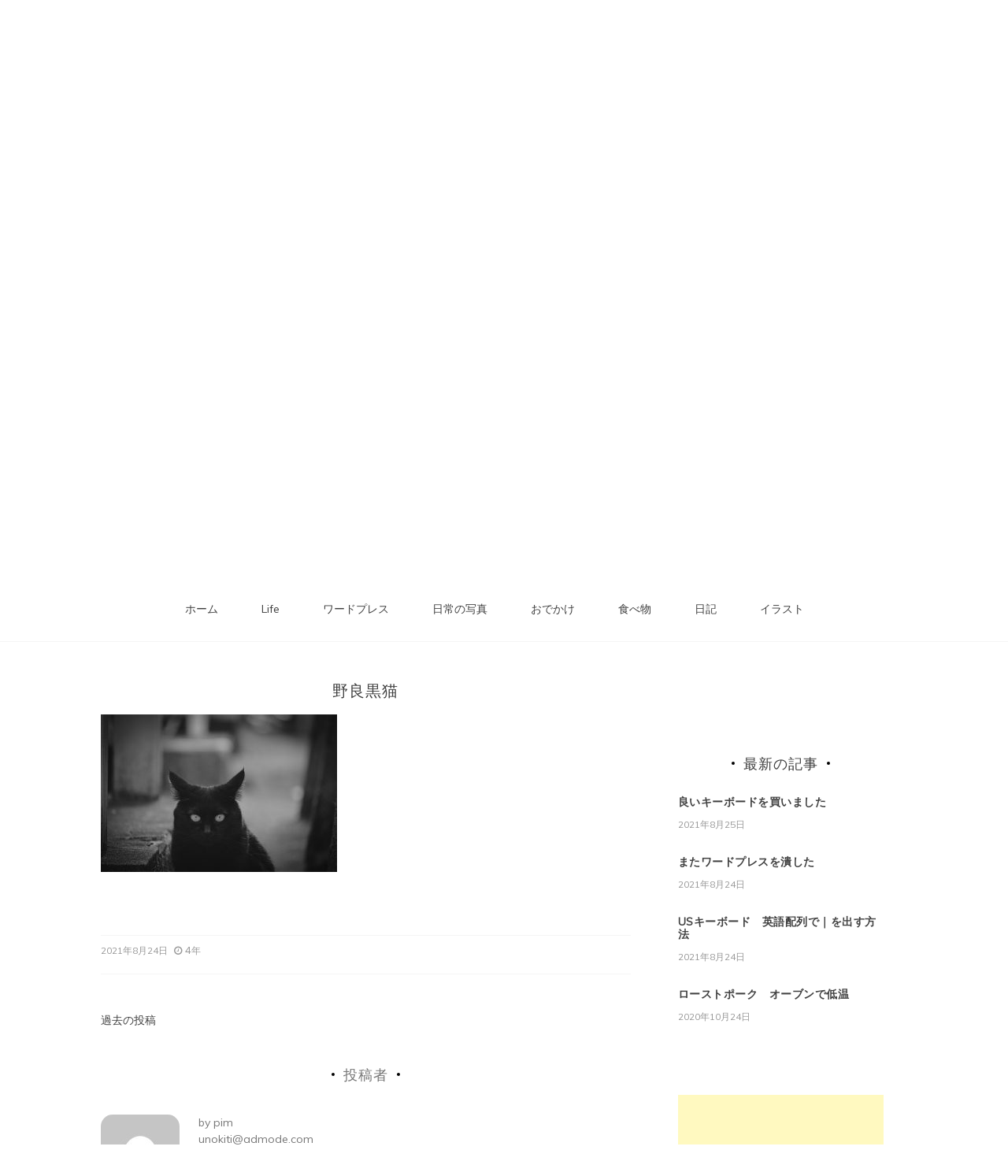

--- FILE ---
content_type: text/html; charset=UTF-8
request_url: https://www.admode.com/dsc_1879/
body_size: 61934
content:

<!doctype html>
<html dir="ltr" lang="ja"
	prefix="og: https://ogp.me/ns#" >
<head>
	<meta charset="UTF-8">
	<link rel="profile" href="https://gmpg.org/xfn/11">
	<meta name="viewport" content="width=device-width, initial-scale=1, shrink-to-fit=no">	
	<title>野良黒猫 | uno design</title>

		<!-- All in One SEO 4.2.7.1 - aioseo.com -->
		<meta name="robots" content="max-image-preview:large" />
		<link rel="canonical" href="https://www.admode.com/dsc_1879/" />
		<meta name="generator" content="All in One SEO (AIOSEO) 4.2.7.1 " />
		<meta property="og:locale" content="ja_JP" />
		<meta property="og:site_name" content="uno design | 旅の記録や写真、Tシャツ販売について" />
		<meta property="og:type" content="article" />
		<meta property="og:title" content="野良黒猫 | uno design" />
		<meta property="og:url" content="https://www.admode.com/dsc_1879/" />
		<meta property="article:published_time" content="2021-08-24T14:13:34+00:00" />
		<meta property="article:modified_time" content="2021-08-24T14:13:48+00:00" />
		<meta name="twitter:card" content="summary" />
		<meta name="twitter:title" content="野良黒猫 | uno design" />
		<script type="application/ld+json" class="aioseo-schema">
			{"@context":"https:\/\/schema.org","@graph":[{"@type":"BreadcrumbList","@id":"https:\/\/www.admode.com\/dsc_1879\/#breadcrumblist","itemListElement":[{"@type":"ListItem","@id":"https:\/\/www.admode.com\/#listItem","position":1,"item":{"@type":"WebPage","@id":"https:\/\/www.admode.com\/","name":"\u30db\u30fc\u30e0","description":"\u65c5\u884c\u3084\u52d5\u7269\u5712\u3078\u884c\u3063\u305f\u3053\u3068\u3002\u6599\u7406\u30ec\u30b7\u30d4\u3084\u30a4\u30e9\u30b9\u30c8\u3001\u5199\u771f\u3092\u63b2\u8f09\u3057\u3066\u3044\u307e\u3059\u3002\u30ef\u30fc\u30c9\u30d7\u30ec\u30b9\u3067\u306e\u5931\u6557\u3084\u30e1\u30e2\u66f8\u304d\u306b\u3064\u3044\u3066\u3082\u3002","url":"https:\/\/www.admode.com\/"},"nextItem":"https:\/\/www.admode.com\/dsc_1879\/#listItem"},{"@type":"ListItem","@id":"https:\/\/www.admode.com\/dsc_1879\/#listItem","position":2,"item":{"@type":"WebPage","@id":"https:\/\/www.admode.com\/dsc_1879\/","name":"\u91ce\u826f\u9ed2\u732b","url":"https:\/\/www.admode.com\/dsc_1879\/"},"previousItem":"https:\/\/www.admode.com\/#listItem"}]},{"@type":"ItemPage","@id":"https:\/\/www.admode.com\/dsc_1879\/#itempage","url":"https:\/\/www.admode.com\/dsc_1879\/","name":"\u91ce\u826f\u9ed2\u732b | uno design","inLanguage":"ja","isPartOf":{"@id":"https:\/\/www.admode.com\/#website"},"breadcrumb":{"@id":"https:\/\/www.admode.com\/dsc_1879\/#breadcrumblist"},"author":"https:\/\/www.admode.com\/blog\/author\/pim\/#author","creator":"https:\/\/www.admode.com\/blog\/author\/pim\/#author","datePublished":"2021-08-24T14:13:34+09:00","dateModified":"2021-08-24T14:13:48+09:00"},{"@type":"Organization","@id":"https:\/\/www.admode.com\/#organization","name":"uno design","url":"https:\/\/www.admode.com\/"},{"@type":"WebSite","@id":"https:\/\/www.admode.com\/#website","url":"https:\/\/www.admode.com\/","name":"uno design","description":"\u65c5\u306e\u8a18\u9332\u3084\u5199\u771f\u3001T\u30b7\u30e3\u30c4\u8ca9\u58f2\u306b\u3064\u3044\u3066","inLanguage":"ja","publisher":{"@id":"https:\/\/www.admode.com\/#organization"}}]}
		</script>
		<!-- All in One SEO -->

<link rel='dns-prefetch' href='//fonts.googleapis.com' />
<link rel="alternate" type="application/rss+xml" title="uno design &raquo; フィード" href="https://www.admode.com/feed/" />
<link rel="alternate" type="application/rss+xml" title="uno design &raquo; コメントフィード" href="https://www.admode.com/comments/feed/" />
<script type="text/javascript">
window._wpemojiSettings = {"baseUrl":"https:\/\/s.w.org\/images\/core\/emoji\/14.0.0\/72x72\/","ext":".png","svgUrl":"https:\/\/s.w.org\/images\/core\/emoji\/14.0.0\/svg\/","svgExt":".svg","source":{"concatemoji":"https:\/\/www.admode.com\/wp-includes\/js\/wp-emoji-release.min.js?ver=6.1.9"}};
/*! This file is auto-generated */
!function(e,a,t){var n,r,o,i=a.createElement("canvas"),p=i.getContext&&i.getContext("2d");function s(e,t){var a=String.fromCharCode,e=(p.clearRect(0,0,i.width,i.height),p.fillText(a.apply(this,e),0,0),i.toDataURL());return p.clearRect(0,0,i.width,i.height),p.fillText(a.apply(this,t),0,0),e===i.toDataURL()}function c(e){var t=a.createElement("script");t.src=e,t.defer=t.type="text/javascript",a.getElementsByTagName("head")[0].appendChild(t)}for(o=Array("flag","emoji"),t.supports={everything:!0,everythingExceptFlag:!0},r=0;r<o.length;r++)t.supports[o[r]]=function(e){if(p&&p.fillText)switch(p.textBaseline="top",p.font="600 32px Arial",e){case"flag":return s([127987,65039,8205,9895,65039],[127987,65039,8203,9895,65039])?!1:!s([55356,56826,55356,56819],[55356,56826,8203,55356,56819])&&!s([55356,57332,56128,56423,56128,56418,56128,56421,56128,56430,56128,56423,56128,56447],[55356,57332,8203,56128,56423,8203,56128,56418,8203,56128,56421,8203,56128,56430,8203,56128,56423,8203,56128,56447]);case"emoji":return!s([129777,127995,8205,129778,127999],[129777,127995,8203,129778,127999])}return!1}(o[r]),t.supports.everything=t.supports.everything&&t.supports[o[r]],"flag"!==o[r]&&(t.supports.everythingExceptFlag=t.supports.everythingExceptFlag&&t.supports[o[r]]);t.supports.everythingExceptFlag=t.supports.everythingExceptFlag&&!t.supports.flag,t.DOMReady=!1,t.readyCallback=function(){t.DOMReady=!0},t.supports.everything||(n=function(){t.readyCallback()},a.addEventListener?(a.addEventListener("DOMContentLoaded",n,!1),e.addEventListener("load",n,!1)):(e.attachEvent("onload",n),a.attachEvent("onreadystatechange",function(){"complete"===a.readyState&&t.readyCallback()})),(e=t.source||{}).concatemoji?c(e.concatemoji):e.wpemoji&&e.twemoji&&(c(e.twemoji),c(e.wpemoji)))}(window,document,window._wpemojiSettings);
</script>
<style type="text/css">
img.wp-smiley,
img.emoji {
	display: inline !important;
	border: none !important;
	box-shadow: none !important;
	height: 1em !important;
	width: 1em !important;
	margin: 0 0.07em !important;
	vertical-align: -0.1em !important;
	background: none !important;
	padding: 0 !important;
}
</style>
	<link rel='stylesheet' id='wp-block-library-css' href='https://www.admode.com/wp-includes/css/dist/block-library/style.min.css?ver=6.1.9' type='text/css' media='all' />
<style id='wp-block-library-theme-inline-css' type='text/css'>
.wp-block-audio figcaption{color:#555;font-size:13px;text-align:center}.is-dark-theme .wp-block-audio figcaption{color:hsla(0,0%,100%,.65)}.wp-block-audio{margin:0 0 1em}.wp-block-code{border:1px solid #ccc;border-radius:4px;font-family:Menlo,Consolas,monaco,monospace;padding:.8em 1em}.wp-block-embed figcaption{color:#555;font-size:13px;text-align:center}.is-dark-theme .wp-block-embed figcaption{color:hsla(0,0%,100%,.65)}.wp-block-embed{margin:0 0 1em}.blocks-gallery-caption{color:#555;font-size:13px;text-align:center}.is-dark-theme .blocks-gallery-caption{color:hsla(0,0%,100%,.65)}.wp-block-image figcaption{color:#555;font-size:13px;text-align:center}.is-dark-theme .wp-block-image figcaption{color:hsla(0,0%,100%,.65)}.wp-block-image{margin:0 0 1em}.wp-block-pullquote{border-top:4px solid;border-bottom:4px solid;margin-bottom:1.75em;color:currentColor}.wp-block-pullquote__citation,.wp-block-pullquote cite,.wp-block-pullquote footer{color:currentColor;text-transform:uppercase;font-size:.8125em;font-style:normal}.wp-block-quote{border-left:.25em solid;margin:0 0 1.75em;padding-left:1em}.wp-block-quote cite,.wp-block-quote footer{color:currentColor;font-size:.8125em;position:relative;font-style:normal}.wp-block-quote.has-text-align-right{border-left:none;border-right:.25em solid;padding-left:0;padding-right:1em}.wp-block-quote.has-text-align-center{border:none;padding-left:0}.wp-block-quote.is-large,.wp-block-quote.is-style-large,.wp-block-quote.is-style-plain{border:none}.wp-block-search .wp-block-search__label{font-weight:700}.wp-block-search__button{border:1px solid #ccc;padding:.375em .625em}:where(.wp-block-group.has-background){padding:1.25em 2.375em}.wp-block-separator.has-css-opacity{opacity:.4}.wp-block-separator{border:none;border-bottom:2px solid;margin-left:auto;margin-right:auto}.wp-block-separator.has-alpha-channel-opacity{opacity:1}.wp-block-separator:not(.is-style-wide):not(.is-style-dots){width:100px}.wp-block-separator.has-background:not(.is-style-dots){border-bottom:none;height:1px}.wp-block-separator.has-background:not(.is-style-wide):not(.is-style-dots){height:2px}.wp-block-table{margin:"0 0 1em 0"}.wp-block-table thead{border-bottom:3px solid}.wp-block-table tfoot{border-top:3px solid}.wp-block-table td,.wp-block-table th{word-break:normal}.wp-block-table figcaption{color:#555;font-size:13px;text-align:center}.is-dark-theme .wp-block-table figcaption{color:hsla(0,0%,100%,.65)}.wp-block-video figcaption{color:#555;font-size:13px;text-align:center}.is-dark-theme .wp-block-video figcaption{color:hsla(0,0%,100%,.65)}.wp-block-video{margin:0 0 1em}.wp-block-template-part.has-background{padding:1.25em 2.375em;margin-top:0;margin-bottom:0}
</style>
<link rel='stylesheet' id='quads-style-css-css' href='https://www.admode.com/wp-content/plugins/quick-adsense-reloaded/includes/gutenberg/dist/blocks.style.build.css?ver=2.0.64.1' type='text/css' media='all' />
<link rel='stylesheet' id='classic-theme-styles-css' href='https://www.admode.com/wp-includes/css/classic-themes.min.css?ver=1' type='text/css' media='all' />
<style id='global-styles-inline-css' type='text/css'>
body{--wp--preset--color--black: #000000;--wp--preset--color--cyan-bluish-gray: #abb8c3;--wp--preset--color--white: #ffffff;--wp--preset--color--pale-pink: #f78da7;--wp--preset--color--vivid-red: #cf2e2e;--wp--preset--color--luminous-vivid-orange: #ff6900;--wp--preset--color--luminous-vivid-amber: #fcb900;--wp--preset--color--light-green-cyan: #7bdcb5;--wp--preset--color--vivid-green-cyan: #00d084;--wp--preset--color--pale-cyan-blue: #8ed1fc;--wp--preset--color--vivid-cyan-blue: #0693e3;--wp--preset--color--vivid-purple: #9b51e0;--wp--preset--gradient--vivid-cyan-blue-to-vivid-purple: linear-gradient(135deg,rgba(6,147,227,1) 0%,rgb(155,81,224) 100%);--wp--preset--gradient--light-green-cyan-to-vivid-green-cyan: linear-gradient(135deg,rgb(122,220,180) 0%,rgb(0,208,130) 100%);--wp--preset--gradient--luminous-vivid-amber-to-luminous-vivid-orange: linear-gradient(135deg,rgba(252,185,0,1) 0%,rgba(255,105,0,1) 100%);--wp--preset--gradient--luminous-vivid-orange-to-vivid-red: linear-gradient(135deg,rgba(255,105,0,1) 0%,rgb(207,46,46) 100%);--wp--preset--gradient--very-light-gray-to-cyan-bluish-gray: linear-gradient(135deg,rgb(238,238,238) 0%,rgb(169,184,195) 100%);--wp--preset--gradient--cool-to-warm-spectrum: linear-gradient(135deg,rgb(74,234,220) 0%,rgb(151,120,209) 20%,rgb(207,42,186) 40%,rgb(238,44,130) 60%,rgb(251,105,98) 80%,rgb(254,248,76) 100%);--wp--preset--gradient--blush-light-purple: linear-gradient(135deg,rgb(255,206,236) 0%,rgb(152,150,240) 100%);--wp--preset--gradient--blush-bordeaux: linear-gradient(135deg,rgb(254,205,165) 0%,rgb(254,45,45) 50%,rgb(107,0,62) 100%);--wp--preset--gradient--luminous-dusk: linear-gradient(135deg,rgb(255,203,112) 0%,rgb(199,81,192) 50%,rgb(65,88,208) 100%);--wp--preset--gradient--pale-ocean: linear-gradient(135deg,rgb(255,245,203) 0%,rgb(182,227,212) 50%,rgb(51,167,181) 100%);--wp--preset--gradient--electric-grass: linear-gradient(135deg,rgb(202,248,128) 0%,rgb(113,206,126) 100%);--wp--preset--gradient--midnight: linear-gradient(135deg,rgb(2,3,129) 0%,rgb(40,116,252) 100%);--wp--preset--duotone--dark-grayscale: url('#wp-duotone-dark-grayscale');--wp--preset--duotone--grayscale: url('#wp-duotone-grayscale');--wp--preset--duotone--purple-yellow: url('#wp-duotone-purple-yellow');--wp--preset--duotone--blue-red: url('#wp-duotone-blue-red');--wp--preset--duotone--midnight: url('#wp-duotone-midnight');--wp--preset--duotone--magenta-yellow: url('#wp-duotone-magenta-yellow');--wp--preset--duotone--purple-green: url('#wp-duotone-purple-green');--wp--preset--duotone--blue-orange: url('#wp-duotone-blue-orange');--wp--preset--font-size--small: 13px;--wp--preset--font-size--medium: 20px;--wp--preset--font-size--large: 36px;--wp--preset--font-size--x-large: 42px;--wp--preset--spacing--20: 0.44rem;--wp--preset--spacing--30: 0.67rem;--wp--preset--spacing--40: 1rem;--wp--preset--spacing--50: 1.5rem;--wp--preset--spacing--60: 2.25rem;--wp--preset--spacing--70: 3.38rem;--wp--preset--spacing--80: 5.06rem;}:where(.is-layout-flex){gap: 0.5em;}body .is-layout-flow > .alignleft{float: left;margin-inline-start: 0;margin-inline-end: 2em;}body .is-layout-flow > .alignright{float: right;margin-inline-start: 2em;margin-inline-end: 0;}body .is-layout-flow > .aligncenter{margin-left: auto !important;margin-right: auto !important;}body .is-layout-constrained > .alignleft{float: left;margin-inline-start: 0;margin-inline-end: 2em;}body .is-layout-constrained > .alignright{float: right;margin-inline-start: 2em;margin-inline-end: 0;}body .is-layout-constrained > .aligncenter{margin-left: auto !important;margin-right: auto !important;}body .is-layout-constrained > :where(:not(.alignleft):not(.alignright):not(.alignfull)){max-width: var(--wp--style--global--content-size);margin-left: auto !important;margin-right: auto !important;}body .is-layout-constrained > .alignwide{max-width: var(--wp--style--global--wide-size);}body .is-layout-flex{display: flex;}body .is-layout-flex{flex-wrap: wrap;align-items: center;}body .is-layout-flex > *{margin: 0;}:where(.wp-block-columns.is-layout-flex){gap: 2em;}.has-black-color{color: var(--wp--preset--color--black) !important;}.has-cyan-bluish-gray-color{color: var(--wp--preset--color--cyan-bluish-gray) !important;}.has-white-color{color: var(--wp--preset--color--white) !important;}.has-pale-pink-color{color: var(--wp--preset--color--pale-pink) !important;}.has-vivid-red-color{color: var(--wp--preset--color--vivid-red) !important;}.has-luminous-vivid-orange-color{color: var(--wp--preset--color--luminous-vivid-orange) !important;}.has-luminous-vivid-amber-color{color: var(--wp--preset--color--luminous-vivid-amber) !important;}.has-light-green-cyan-color{color: var(--wp--preset--color--light-green-cyan) !important;}.has-vivid-green-cyan-color{color: var(--wp--preset--color--vivid-green-cyan) !important;}.has-pale-cyan-blue-color{color: var(--wp--preset--color--pale-cyan-blue) !important;}.has-vivid-cyan-blue-color{color: var(--wp--preset--color--vivid-cyan-blue) !important;}.has-vivid-purple-color{color: var(--wp--preset--color--vivid-purple) !important;}.has-black-background-color{background-color: var(--wp--preset--color--black) !important;}.has-cyan-bluish-gray-background-color{background-color: var(--wp--preset--color--cyan-bluish-gray) !important;}.has-white-background-color{background-color: var(--wp--preset--color--white) !important;}.has-pale-pink-background-color{background-color: var(--wp--preset--color--pale-pink) !important;}.has-vivid-red-background-color{background-color: var(--wp--preset--color--vivid-red) !important;}.has-luminous-vivid-orange-background-color{background-color: var(--wp--preset--color--luminous-vivid-orange) !important;}.has-luminous-vivid-amber-background-color{background-color: var(--wp--preset--color--luminous-vivid-amber) !important;}.has-light-green-cyan-background-color{background-color: var(--wp--preset--color--light-green-cyan) !important;}.has-vivid-green-cyan-background-color{background-color: var(--wp--preset--color--vivid-green-cyan) !important;}.has-pale-cyan-blue-background-color{background-color: var(--wp--preset--color--pale-cyan-blue) !important;}.has-vivid-cyan-blue-background-color{background-color: var(--wp--preset--color--vivid-cyan-blue) !important;}.has-vivid-purple-background-color{background-color: var(--wp--preset--color--vivid-purple) !important;}.has-black-border-color{border-color: var(--wp--preset--color--black) !important;}.has-cyan-bluish-gray-border-color{border-color: var(--wp--preset--color--cyan-bluish-gray) !important;}.has-white-border-color{border-color: var(--wp--preset--color--white) !important;}.has-pale-pink-border-color{border-color: var(--wp--preset--color--pale-pink) !important;}.has-vivid-red-border-color{border-color: var(--wp--preset--color--vivid-red) !important;}.has-luminous-vivid-orange-border-color{border-color: var(--wp--preset--color--luminous-vivid-orange) !important;}.has-luminous-vivid-amber-border-color{border-color: var(--wp--preset--color--luminous-vivid-amber) !important;}.has-light-green-cyan-border-color{border-color: var(--wp--preset--color--light-green-cyan) !important;}.has-vivid-green-cyan-border-color{border-color: var(--wp--preset--color--vivid-green-cyan) !important;}.has-pale-cyan-blue-border-color{border-color: var(--wp--preset--color--pale-cyan-blue) !important;}.has-vivid-cyan-blue-border-color{border-color: var(--wp--preset--color--vivid-cyan-blue) !important;}.has-vivid-purple-border-color{border-color: var(--wp--preset--color--vivid-purple) !important;}.has-vivid-cyan-blue-to-vivid-purple-gradient-background{background: var(--wp--preset--gradient--vivid-cyan-blue-to-vivid-purple) !important;}.has-light-green-cyan-to-vivid-green-cyan-gradient-background{background: var(--wp--preset--gradient--light-green-cyan-to-vivid-green-cyan) !important;}.has-luminous-vivid-amber-to-luminous-vivid-orange-gradient-background{background: var(--wp--preset--gradient--luminous-vivid-amber-to-luminous-vivid-orange) !important;}.has-luminous-vivid-orange-to-vivid-red-gradient-background{background: var(--wp--preset--gradient--luminous-vivid-orange-to-vivid-red) !important;}.has-very-light-gray-to-cyan-bluish-gray-gradient-background{background: var(--wp--preset--gradient--very-light-gray-to-cyan-bluish-gray) !important;}.has-cool-to-warm-spectrum-gradient-background{background: var(--wp--preset--gradient--cool-to-warm-spectrum) !important;}.has-blush-light-purple-gradient-background{background: var(--wp--preset--gradient--blush-light-purple) !important;}.has-blush-bordeaux-gradient-background{background: var(--wp--preset--gradient--blush-bordeaux) !important;}.has-luminous-dusk-gradient-background{background: var(--wp--preset--gradient--luminous-dusk) !important;}.has-pale-ocean-gradient-background{background: var(--wp--preset--gradient--pale-ocean) !important;}.has-electric-grass-gradient-background{background: var(--wp--preset--gradient--electric-grass) !important;}.has-midnight-gradient-background{background: var(--wp--preset--gradient--midnight) !important;}.has-small-font-size{font-size: var(--wp--preset--font-size--small) !important;}.has-medium-font-size{font-size: var(--wp--preset--font-size--medium) !important;}.has-large-font-size{font-size: var(--wp--preset--font-size--large) !important;}.has-x-large-font-size{font-size: var(--wp--preset--font-size--x-large) !important;}
.wp-block-navigation a:where(:not(.wp-element-button)){color: inherit;}
:where(.wp-block-columns.is-layout-flex){gap: 2em;}
.wp-block-pullquote{font-size: 1.5em;line-height: 1.6;}
</style>
<link rel='stylesheet' id='cptch_stylesheet-css' href='https://www.admode.com/wp-content/plugins/captcha/css/front_end_style.css?ver=4.3.0' type='text/css' media='all' />
<link rel='stylesheet' id='dashicons-css' href='https://www.admode.com/wp-includes/css/dashicons.min.css?ver=6.1.9' type='text/css' media='all' />
<link rel='stylesheet' id='cptch_desktop_style-css' href='https://www.admode.com/wp-content/plugins/captcha/css/desktop_style.css?ver=4.3.0' type='text/css' media='all' />
<link rel='stylesheet' id='kenwheeler-slicktheme-css' href='https://www.admode.com/wp-content/themes/new-blog/css/slick-theme.css?ver=1.9.0' type='text/css' media='all' />
<link rel='stylesheet' id='bootstrap-css' href='https://www.admode.com/wp-content/themes/new-blog/css/bootstrap.css?ver=4.1.1' type='text/css' media='all' />
<link rel='stylesheet' id='new-blog-style-css' href='https://www.admode.com/wp-content/themes/new-blog/style.css?ver=6.1.9' type='text/css' media='all' />
<link rel='stylesheet' id='kenwheeler-slick-css' href='https://www.admode.com/wp-content/themes/new-blog/css/slick.css?ver=1.9.0' type='text/css' media='all' />
<link rel='stylesheet' id='new-blog-sidenav-css' href='https://www.admode.com/wp-content/themes/new-blog/css/sidenav.css?ver=1.0.0' type='text/css' media='all' />
<link rel='stylesheet' id='font-awesome-css' href='https://www.admode.com/wp-content/themes/new-blog/css/font-awesome.css?ver=1.9.0' type='text/css' media='all' />
<link rel='stylesheet' id='google-webfonts-css' href='//fonts.googleapis.com/css?family=Kaushan+Script|Poppins|Muli' type='text/css' media='all' />
<style id='quads-styles-inline-css' type='text/css'>

    .quads-location ins.adsbygoogle {
        background: transparent !important;
    }
    
    .quads.quads_ad_container { display: grid; grid-template-columns: auto; grid-gap: 10px; padding: 10px; }
    .grid_image{animation: fadeIn 0.5s;-webkit-animation: fadeIn 0.5s;-moz-animation: fadeIn 0.5s;
        -o-animation: fadeIn 0.5s;-ms-animation: fadeIn 0.5s;}
    .quads-ad-label { font-size: 12px; text-align: center; color: #333;}
    .quads-text-around-ad-label-text_around_left {
        width: 50%;
        float: left;
    }
    .quads-text-around-ad-label-text_around_right {
        width: 50%;
        float: right;
    }
    .quads-popupad {
        position: fixed;
        top: 0px;
        left:0px;
        width: 100%;
        height: 100em;
        background-color: rgba(0,0,0,0.6);
        z-index: 999;
        max-width: 100em !important;
        margin: 0 auto;
    }
    .quads.quads_ad_container_ {
        position: fixed;
        top: 40%;
        left: 36%;
    }
    #btn_close{
		background-color: #fff;
		width: 25px;
		height: 25px;
		text-align: center;
		line-height: 22px;
		position: absolute;
		right: -10px;
		top: -10px;
		cursor: pointer;
		transition: all 0.5s ease;
		border-radius: 50%;
	}
    #btn_close_video{
		background-color: #fff;
		width: 25px;
		height: 25px;
		text-align: center;
		line-height: 22px;
		position: absolute;
		right: -10px;
		top: -10px;
		cursor: pointer;
		transition: all 0.5s ease;
		border-radius: 50%;
        z-index:100;
	}
    @media screen and (max-width: 480px) {
        .quads.quads_ad_container_ {
            left: 10px;
        }
    }
    
    .quads-video {
        position: fixed;
        bottom: 0px;
        z-index: 9999999;
    }
    quads_ad_container_video{
        max-width:220px;
    }
    .quads_click_impression { display: none;}
    
    .quads-sticky {
        width: 100% !important;
        background-color: hsla(0,0%,100%,.7);
        position: fixed;
        max-width: 100%!important;
        bottom:0;
        margin:0;
        text-align: center;
    }.quads-sticky .quads-location {
        text-align: center;
    }.quads-sticky .wp_quads_dfp {
        display: contents;
    }
    a.quads-sticky-ad-close {
        background-color: #fff;
        width: 25px;
        height: 25px;
        text-align: center;
        line-height: 22px;
        position: absolute;
        right: 0px;
        top: -15px;
        cursor: pointer;
        transition: all 0.5s ease;
        border-radius: 50%;
    }
    
</style>
<script type='text/javascript' src='https://www.admode.com/wp-includes/js/jquery/jquery.min.js?ver=3.6.1' id='jquery-core-js'></script>
<script type='text/javascript' src='https://www.admode.com/wp-includes/js/jquery/jquery-migrate.min.js?ver=3.3.2' id='jquery-migrate-js'></script>
<link rel="https://api.w.org/" href="https://www.admode.com/wp-json/" /><link rel="alternate" type="application/json" href="https://www.admode.com/wp-json/wp/v2/media/1664" /><link rel="EditURI" type="application/rsd+xml" title="RSD" href="https://www.admode.com/xmlrpc.php?rsd" />
<link rel="wlwmanifest" type="application/wlwmanifest+xml" href="https://www.admode.com/wp-includes/wlwmanifest.xml" />
<meta name="generator" content="WordPress 6.1.9" />
<link rel='shortlink' href='https://www.admode.com/?p=1664' />
<link rel="alternate" type="application/json+oembed" href="https://www.admode.com/wp-json/oembed/1.0/embed?url=https%3A%2F%2Fwww.admode.com%2Fdsc_1879%2F" />
<link rel="alternate" type="text/xml+oembed" href="https://www.admode.com/wp-json/oembed/1.0/embed?url=https%3A%2F%2Fwww.admode.com%2Fdsc_1879%2F&#038;format=xml" />
<meta name="generator" content="Site Kit by Google 1.88.0" /><script type='text/javascript'>document.cookie = 'quads_browser_width='+screen.width;</script>	<style type="text/css">
    
    /* highlight active menu */
    li.current-menu-item {   
        color: #a08700  ; 
    }
    
    /* main width */
    .banner-holder .container-fluid {
	width: 80% ;

    }
 
    /* UPPERCASE */
    .category1, .category2, .category3, .category4  {
		text-transform: uppercase ;

    }
    .post-auther-edit-1, .post-auther-edit-2, .post-auther-edit-3, .post-auther-edit-4  {
		text-transform: uppercase ;
    }
    .leave-comment  {
		text-transform: uppercase ;

    }
    .read-more  {
		text-transform: uppercase ;

    }
    .widget-title, .most1, .most2, .most3, .most4 {
        text-transform: uppercase ;
    }
    #primary-menu {
        text-transform: uppercase ;
    }   
    </style>
</head>

<body class="attachment attachment-template-default single single-attachment postid-1664 attachmentid-1664 attachment-jpeg wp-embed-responsive"  >
<svg xmlns="http://www.w3.org/2000/svg" viewBox="0 0 0 0" width="0" height="0" focusable="false" role="none" style="visibility: hidden; position: absolute; left: -9999px; overflow: hidden;" ><defs><filter id="wp-duotone-dark-grayscale"><feColorMatrix color-interpolation-filters="sRGB" type="matrix" values=" .299 .587 .114 0 0 .299 .587 .114 0 0 .299 .587 .114 0 0 .299 .587 .114 0 0 " /><feComponentTransfer color-interpolation-filters="sRGB" ><feFuncR type="table" tableValues="0 0.49803921568627" /><feFuncG type="table" tableValues="0 0.49803921568627" /><feFuncB type="table" tableValues="0 0.49803921568627" /><feFuncA type="table" tableValues="1 1" /></feComponentTransfer><feComposite in2="SourceGraphic" operator="in" /></filter></defs></svg><svg xmlns="http://www.w3.org/2000/svg" viewBox="0 0 0 0" width="0" height="0" focusable="false" role="none" style="visibility: hidden; position: absolute; left: -9999px; overflow: hidden;" ><defs><filter id="wp-duotone-grayscale"><feColorMatrix color-interpolation-filters="sRGB" type="matrix" values=" .299 .587 .114 0 0 .299 .587 .114 0 0 .299 .587 .114 0 0 .299 .587 .114 0 0 " /><feComponentTransfer color-interpolation-filters="sRGB" ><feFuncR type="table" tableValues="0 1" /><feFuncG type="table" tableValues="0 1" /><feFuncB type="table" tableValues="0 1" /><feFuncA type="table" tableValues="1 1" /></feComponentTransfer><feComposite in2="SourceGraphic" operator="in" /></filter></defs></svg><svg xmlns="http://www.w3.org/2000/svg" viewBox="0 0 0 0" width="0" height="0" focusable="false" role="none" style="visibility: hidden; position: absolute; left: -9999px; overflow: hidden;" ><defs><filter id="wp-duotone-purple-yellow"><feColorMatrix color-interpolation-filters="sRGB" type="matrix" values=" .299 .587 .114 0 0 .299 .587 .114 0 0 .299 .587 .114 0 0 .299 .587 .114 0 0 " /><feComponentTransfer color-interpolation-filters="sRGB" ><feFuncR type="table" tableValues="0.54901960784314 0.98823529411765" /><feFuncG type="table" tableValues="0 1" /><feFuncB type="table" tableValues="0.71764705882353 0.25490196078431" /><feFuncA type="table" tableValues="1 1" /></feComponentTransfer><feComposite in2="SourceGraphic" operator="in" /></filter></defs></svg><svg xmlns="http://www.w3.org/2000/svg" viewBox="0 0 0 0" width="0" height="0" focusable="false" role="none" style="visibility: hidden; position: absolute; left: -9999px; overflow: hidden;" ><defs><filter id="wp-duotone-blue-red"><feColorMatrix color-interpolation-filters="sRGB" type="matrix" values=" .299 .587 .114 0 0 .299 .587 .114 0 0 .299 .587 .114 0 0 .299 .587 .114 0 0 " /><feComponentTransfer color-interpolation-filters="sRGB" ><feFuncR type="table" tableValues="0 1" /><feFuncG type="table" tableValues="0 0.27843137254902" /><feFuncB type="table" tableValues="0.5921568627451 0.27843137254902" /><feFuncA type="table" tableValues="1 1" /></feComponentTransfer><feComposite in2="SourceGraphic" operator="in" /></filter></defs></svg><svg xmlns="http://www.w3.org/2000/svg" viewBox="0 0 0 0" width="0" height="0" focusable="false" role="none" style="visibility: hidden; position: absolute; left: -9999px; overflow: hidden;" ><defs><filter id="wp-duotone-midnight"><feColorMatrix color-interpolation-filters="sRGB" type="matrix" values=" .299 .587 .114 0 0 .299 .587 .114 0 0 .299 .587 .114 0 0 .299 .587 .114 0 0 " /><feComponentTransfer color-interpolation-filters="sRGB" ><feFuncR type="table" tableValues="0 0" /><feFuncG type="table" tableValues="0 0.64705882352941" /><feFuncB type="table" tableValues="0 1" /><feFuncA type="table" tableValues="1 1" /></feComponentTransfer><feComposite in2="SourceGraphic" operator="in" /></filter></defs></svg><svg xmlns="http://www.w3.org/2000/svg" viewBox="0 0 0 0" width="0" height="0" focusable="false" role="none" style="visibility: hidden; position: absolute; left: -9999px; overflow: hidden;" ><defs><filter id="wp-duotone-magenta-yellow"><feColorMatrix color-interpolation-filters="sRGB" type="matrix" values=" .299 .587 .114 0 0 .299 .587 .114 0 0 .299 .587 .114 0 0 .299 .587 .114 0 0 " /><feComponentTransfer color-interpolation-filters="sRGB" ><feFuncR type="table" tableValues="0.78039215686275 1" /><feFuncG type="table" tableValues="0 0.94901960784314" /><feFuncB type="table" tableValues="0.35294117647059 0.47058823529412" /><feFuncA type="table" tableValues="1 1" /></feComponentTransfer><feComposite in2="SourceGraphic" operator="in" /></filter></defs></svg><svg xmlns="http://www.w3.org/2000/svg" viewBox="0 0 0 0" width="0" height="0" focusable="false" role="none" style="visibility: hidden; position: absolute; left: -9999px; overflow: hidden;" ><defs><filter id="wp-duotone-purple-green"><feColorMatrix color-interpolation-filters="sRGB" type="matrix" values=" .299 .587 .114 0 0 .299 .587 .114 0 0 .299 .587 .114 0 0 .299 .587 .114 0 0 " /><feComponentTransfer color-interpolation-filters="sRGB" ><feFuncR type="table" tableValues="0.65098039215686 0.40392156862745" /><feFuncG type="table" tableValues="0 1" /><feFuncB type="table" tableValues="0.44705882352941 0.4" /><feFuncA type="table" tableValues="1 1" /></feComponentTransfer><feComposite in2="SourceGraphic" operator="in" /></filter></defs></svg><svg xmlns="http://www.w3.org/2000/svg" viewBox="0 0 0 0" width="0" height="0" focusable="false" role="none" style="visibility: hidden; position: absolute; left: -9999px; overflow: hidden;" ><defs><filter id="wp-duotone-blue-orange"><feColorMatrix color-interpolation-filters="sRGB" type="matrix" values=" .299 .587 .114 0 0 .299 .587 .114 0 0 .299 .587 .114 0 0 .299 .587 .114 0 0 " /><feComponentTransfer color-interpolation-filters="sRGB" ><feFuncR type="table" tableValues="0.098039215686275 1" /><feFuncG type="table" tableValues="0 0.66274509803922" /><feFuncB type="table" tableValues="0.84705882352941 0.41960784313725" /><feFuncA type="table" tableValues="1 1" /></feComponentTransfer><feComposite in2="SourceGraphic" operator="in" /></filter></defs></svg><div id="page" class="site">
	<a class="skip-link screen-reader-text" href="#content">コンテンツへスキップ</a>

	<header id="masthead" class="site-header ">
<!-- Logo -->
		 
			<div>
			 </div> 					<div class="container-header">
				<div class="min-height-150">
				<div id="wp-custom-header" class="wp-custom-header"><img src="https://www.admode.com/wp-content/uploads/2021/08/cropped-DSC_2953.jpg" width="1400" height="675" alt="" srcset="https://www.admode.com/wp-content/uploads/2021/08/cropped-DSC_2953.jpg 1400w, https://www.admode.com/wp-content/uploads/2021/08/cropped-DSC_2953-300x145.jpg 300w, https://www.admode.com/wp-content/uploads/2021/08/cropped-DSC_2953-1024x494.jpg 1024w, https://www.admode.com/wp-content/uploads/2021/08/cropped-DSC_2953-768x370.jpg 768w, https://www.admode.com/wp-content/uploads/2021/08/cropped-DSC_2953-600x290.jpg 600w" sizes="(max-width: 1400px) 100vw, 1400px" /></div>	
				</div>
				<!-- Title -->
				<div class=" logo text-center mx-auto overlays ">
					<h1 class="site-title"><a href="https://www.admode.com/" rel="home">uno design</a></h1>
										<p class="site-description">旅の記録や写真、Tシャツ販売について</p>
									</div>
			</div>
			
		<div class="text-center pt-3 pb-3 navbar-expand-lg" > 
			<!-- Navbar -->
			<nav class="navbar ">
        		<div class="container">
						<div class="float-left">
						<!-- left nav -->
													</div>
						<div class='float-right'>
							<!-- Right nav -->
							<ul class="search-tab">
								<li><a href="javascript:;" class="toggle" id="sidenav-toggle" ><span class="fa fa-bars" aria-hidden="true"></span></a></li>
							</ul>
						</div>			
			  </div>
			</nav>
		</div>

    <!-- side nav -->

    <nav class="sidenav" data-sidenav data-sidenav-toggle="#sidenav-toggle">
		<a id ="closebtn" href="javascript:void(0)" class="closebtn">&times;</a>

      <div class="sidenav-brand logo text-left">
          <p class="site-title"><a href="https://www.admode.com/" rel="home">uno design</a></p>
      </div>
        <div class="sidenav-header"  action="https://www.admode.com">
        <form class="search-form"  action="https://www.admode.com" >
          <input name="s" value=" " class="form-control mr-sm-2" type="search" placeholder="検索"" aria-label="Search">
          <button class="btn search-submit" type="submit"><span class="fa fa-search" aria-hidden="true"></span></button>
        </form>
</div>			<nav id ="side_nav" class=" navbar navbar-expand-sm " role="navigation">
									</nav>
 
    </nav>

		<!-- end side nav -->

	<!-- banner slider -->

	
			
		<!-- end banner slider -->

		
  </header><!-- #masthead -->
	
	<div id="content" class="site-content">
		<!-- Main menu -->
		<nav id="main_nav" class="sticky-top navbar navbar-expand-lg  " role="navigation">
						<!-- Brand and toggle get grouped for better mobile display -->
													<button class="navbar-toggler" type="button" data-toggle="collapse" data-target="#collapse-1" aria-controls="bs-example-navbar-collapse-1" aria-expanded="false" aria-label="Toggle navigation">
								<span class="fa fa-bars"></span>
							</button>
						<div id="collapse-1" class="collapse navbar-collapse"><ul id="menu-top-menu" class="nav navbar-nav mx-auto"><li itemscope="itemscope" itemtype="https://www.schema.org/SiteNavigationElement" id="menu-item-1118" class="menu-item menu-item-type-custom menu-item-object-custom menu-item-home menu-item-1118 nav-item"><a title="ホーム" href="http://www.admode.com" class="nav-link">ホーム</a></li>
<li itemscope="itemscope" itemtype="https://www.schema.org/SiteNavigationElement" id="menu-item-1075" class="menu-item menu-item-type-taxonomy menu-item-object-category menu-item-1075 nav-item"><a title="Life" href="https://www.admode.com/blog/category/life/" class="nav-link">Life</a></li>
<li itemscope="itemscope" itemtype="https://www.schema.org/SiteNavigationElement" id="menu-item-673" class="menu-item menu-item-type-taxonomy menu-item-object-category menu-item-673 nav-item"><a title="ワードプレス" href="https://www.admode.com/blog/category/%e3%83%af%e3%83%bc%e3%83%89%e3%83%97%e3%83%ac%e3%82%b9/" class="nav-link">ワードプレス</a></li>
<li itemscope="itemscope" itemtype="https://www.schema.org/SiteNavigationElement" id="menu-item-674" class="menu-item menu-item-type-taxonomy menu-item-object-category menu-item-674 nav-item"><a title="日常の写真" href="https://www.admode.com/blog/category/%e6%97%a5%e5%b8%b8%e3%81%ae%e5%86%99%e7%9c%9f/" class="nav-link">日常の写真</a></li>
<li itemscope="itemscope" itemtype="https://www.schema.org/SiteNavigationElement" id="menu-item-678" class="menu-item menu-item-type-taxonomy menu-item-object-category menu-item-678 nav-item"><a title="おでかけ" href="https://www.admode.com/blog/category/%e3%81%8a%e3%81%a7%e3%81%8b%e3%81%91/" class="nav-link">おでかけ</a></li>
<li itemscope="itemscope" itemtype="https://www.schema.org/SiteNavigationElement" id="menu-item-677" class="menu-item menu-item-type-taxonomy menu-item-object-category menu-item-677 nav-item"><a title="食べ物" href="https://www.admode.com/blog/category/%e9%a3%9f%e3%81%b9%e7%89%a9/" class="nav-link">食べ物</a></li>
<li itemscope="itemscope" itemtype="https://www.schema.org/SiteNavigationElement" id="menu-item-679" class="menu-item menu-item-type-taxonomy menu-item-object-category menu-item-679 nav-item"><a title="日記" href="https://www.admode.com/blog/category/%e6%97%a5%e8%a8%98/" class="nav-link">日記</a></li>
<li itemscope="itemscope" itemtype="https://www.schema.org/SiteNavigationElement" id="menu-item-676" class="menu-item menu-item-type-taxonomy menu-item-object-category menu-item-676 nav-item"><a title="イラスト" href="https://www.admode.com/blog/category/%e3%82%a4%e3%83%a9%e3%82%b9%e3%83%88/" class="nav-link">イラスト</a></li>
</ul></div>				</nav>
		<!-- End Main menu -->

<div id="primary" class="content-area" onLoad="window.scroll(0, 500)">
	<main id="main" class="site-main">
		<section  class="middle-content inner-content">
		<div class="container-fluid">
			<div id ="scroll-top" class="row">
			<div class="col-lg-8">
												<div class="detail-block">
							<section>
								<article id="post-1664" class="post-1664 attachment type-attachment status-inherit hentry">

									<div class="thumb">
																				<div class="thumb-body text-justify">
											<header class="entry-header">
												<span class ="mt-4 cat">  </span>
												<h1 class="entry-title card-title">野良黒猫</h1>											</header>
											<p class="attachment"><a href='https://www.admode.com/wp-content/uploads/2021/08/DSC_1879.jpg'><img width="300" height="200" src="https://www.admode.com/wp-content/uploads/2021/08/DSC_1879-300x200.jpg" class="attachment-medium size-medium" alt="野良黒猫" decoding="async" loading="lazy" srcset="https://www.admode.com/wp-content/uploads/2021/08/DSC_1879-300x200.jpg 300w, https://www.admode.com/wp-content/uploads/2021/08/DSC_1879-1024x683.jpg 1024w, https://www.admode.com/wp-content/uploads/2021/08/DSC_1879-768x512.jpg 768w, https://www.admode.com/wp-content/uploads/2021/08/DSC_1879-1536x1024.jpg 1536w, https://www.admode.com/wp-content/uploads/2021/08/DSC_1879.jpg 1960w" sizes="(max-width: 300px) 100vw, 300px" /></a></p>
											<div class="clearfix"> </div>
											<footer>
												<div class="coment-share">
													<div class="tag-date-comment">
														<ul class="date-comment">
														<li> <span class="posted-on "><a href="https://www.admode.com/blog/2021/08/" rel="bookmark"><time class="entry-date published updated" datetime="2021年8月24日">2021年8月24日</time></a></span></li>
														<li></li>
														<li> 
															<span class="date"><a><i class="fa fa-clock-o"></i><span class="pl-1"> 4年															</span></a></span>
														</li>
														<li>  </li>																						
														<li></li>
														
														</ul>
														<span class ="tag"> </span>

													</div>
													
												</div>
											</footer>
										</div>
									</div>
								</article><!-- #post-1664 -->

							</section>
							<div class =" mt-5 mb-5"> 
							
	<nav class="navigation post-navigation" aria-label="投稿">
		<h2 class="screen-reader-text">投稿ナビゲーション</h2>
		<div class="nav-links"><div class="nav-previous"><a href="https://www.admode.com/dsc_1879/" rel="prev">過去の投稿</a></div></div>
	</nav> 
							</div>
														<section>
							<article id="post-1664" class="post-1664 attachment type-attachment status-inherit hentry">

								<div class="author">
									<div class="title-holder text-center other-title">
										<h2>投稿者</h2>
									</div>
									<div class="media">
																				<div class="img-holder mr-4">
										<img alt='' src='https://secure.gravatar.com/avatar/4020b13d29176756cc77c2e6b499c5c2?s=100&#038;d=mm&#038;r=g' srcset='https://secure.gravatar.com/avatar/4020b13d29176756cc77c2e6b499c5c2?s=200&#038;d=mm&#038;r=g 2x' class='avatar avatar-100 photo' height='100' width='100' loading='lazy' decoding='async'/>										</div>
																				<div class="media-body">
											<header class="entry-header">
											<div class="title-share">
												<div class= "w-100">
													<span class="byline"> by <span class="author vcard mr-auto">
			<a class="url fn n" href="https://www.admode.com/blog/author/pim/">pim</a></span>&nbsp</span> 
												</div>
																								<div>
												unokiti@admode.com												</div>
																							</div>
											</header>
																						<div >
																						</div>
																					</div>
									</div>
								</div>
							</article>
							</section>
														<section>
							</section>
							
														
						</div>
						 

				</div>
								<div class=" sidebar-1 col-lg-4">
						<aside id="sidebar-1" class="widget-area">
	<div class="sidebar">

		<div class="post-slider block">
				<div class="item">
			<div class="img-holder">
							<div class="caption">
										<span class ="cat"> <a href="https://www.admode.com/blog/category/%e3%81%8a%e8%b2%b7%e3%81%84%e7%89%a9/" rel="category tag">お買い物</a> </span>
										<h5><a href="https://www.admode.com/blog/2021/08/25/about-filco/" rel="bookmark">良いキーボードを買いました</a></h5>				</div>
			</div>
		</div>
			</div>
			<div class="latest-post block">
		<div class="side-title">
			<h4>最新の記事</h4>
		</div>
					<div class="media">
			
							<div class="media-body">
					<h5 class="mt-0"><a href="https://www.admode.com/blog/2021/08/25/about-filco/" rel="bookmark">良いキーボードを買いました</a></h5>						<div class="bl-date">
							<span class="posted-on "><a href="https://www.admode.com/blog/2021/08/" rel="bookmark"><time class="entry-date published updated" datetime="2021年8月25日">2021年8月25日</time></a></span>						</div>
									</div>
			</div>
						<div class="media">
			
							<div class="media-body">
					<h5 class="mt-0"><a href="https://www.admode.com/blog/2021/08/24/crushed-wordpress-again/" rel="bookmark">またワードプレスを潰した</a></h5>						<div class="bl-date">
							<span class="posted-on "><a href="https://www.admode.com/blog/2021/08/" rel="bookmark"><time class="entry-date published updated" datetime="2021年8月24日">2021年8月24日</time></a></span>						</div>
									</div>
			</div>
						<div class="media">
			
							<div class="media-body">
					<h5 class="mt-0"><a href="https://www.admode.com/blog/2021/08/24/us%e3%82%ad%e3%83%bc%e3%83%9c%e3%83%bc%e3%83%89%e3%80%80%e8%8b%b1%e8%aa%9e%e9%85%8d%e5%88%97%e3%81%a7%ef%bd%9c%e3%82%92%e5%87%ba%e3%81%99%e6%96%b9%e6%b3%95/" rel="bookmark">USキーボード　英語配列で｜を出す方法</a></h5>						<div class="bl-date">
							<span class="posted-on "><a href="https://www.admode.com/blog/2021/08/" rel="bookmark"><time class="entry-date published updated" datetime="2021年8月24日">2021年8月24日</time></a></span>						</div>
									</div>
			</div>
						<div class="media">
			
							<div class="media-body">
					<h5 class="mt-0"><a href="https://www.admode.com/blog/2020/10/24/%e3%83%ad%e3%83%bc%e3%82%b9%e3%83%88%e3%83%9d%e3%83%bc%e3%82%af%e3%80%80%e3%82%aa%e3%83%bc%e3%83%96%e3%83%b3%e3%81%a7%e4%bd%8e%e6%b8%a9/" rel="bookmark">ローストポーク　オーブンで低温</a></h5>						<div class="bl-date">
							<span class="posted-on "><a href="https://www.admode.com/blog/2020/10/" rel="bookmark"><time class="entry-date published updated" datetime="2020年10月24日">2020年10月24日</time></a></span>						</div>
									</div>
			</div>
				</div>
		<section id="custom_html-2" class="widget_text widget widget_custom_html categories block"><div class="textwidget custom-html-widget"><script async src="https://pagead2.googlesyndication.com/pagead/js/adsbygoogle.js"></script>
<!-- 右サイド０１ -->
<ins class="adsbygoogle"
     style="display:block"
     data-ad-client="ca-pub-8587148599735859"
     data-ad-slot="8945307331"
     data-ad-format="auto"
     data-full-width-responsive="true"></ins>
<script>
     (adsbygoogle = window.adsbygoogle || []).push({});
</script></div></section>
		<section id="recent-posts-2" class="widget widget_recent_entries categories block">
		<div class ="side-title" > <h4 class="widget-title ">最近の投稿</h4></div>
		<ul>
											<li>
					<a href="https://www.admode.com/blog/2021/08/25/about-filco/">良いキーボードを買いました</a>
									</li>
											<li>
					<a href="https://www.admode.com/blog/2021/08/24/crushed-wordpress-again/">またワードプレスを潰した</a>
									</li>
											<li>
					<a href="https://www.admode.com/blog/2021/08/24/us%e3%82%ad%e3%83%bc%e3%83%9c%e3%83%bc%e3%83%89%e3%80%80%e8%8b%b1%e8%aa%9e%e9%85%8d%e5%88%97%e3%81%a7%ef%bd%9c%e3%82%92%e5%87%ba%e3%81%99%e6%96%b9%e6%b3%95/">USキーボード　英語配列で｜を出す方法</a>
									</li>
											<li>
					<a href="https://www.admode.com/blog/2020/10/24/%e3%83%ad%e3%83%bc%e3%82%b9%e3%83%88%e3%83%9d%e3%83%bc%e3%82%af%e3%80%80%e3%82%aa%e3%83%bc%e3%83%96%e3%83%b3%e3%81%a7%e4%bd%8e%e6%b8%a9/">ローストポーク　オーブンで低温</a>
									</li>
											<li>
					<a href="https://www.admode.com/blog/2020/08/23/6%e5%b9%b4%e3%81%b6%e3%82%8a%e3%81%abpc%e3%82%92%e7%b5%84%e3%81%bf%e7%ab%8b%e3%81%a6%e3%81%a6%e3%81%bf%e3%81%9f/">6年ぶりにPCを組み立ててみた</a>
									</li>
					</ul>

		</section><section id="custom_html-6" class="widget_text widget widget_custom_html categories block"><div class="textwidget custom-html-widget"><script async src="https://pagead2.googlesyndication.com/pagead/js/adsbygoogle.js"></script>
<!-- 右サイド０１ -->
<ins class="adsbygoogle"
     style="display:block"
     data-ad-client="ca-pub-8587148599735859"
     data-ad-slot="8945307331"
     data-ad-format="auto"
     data-full-width-responsive="true"></ins>
<script>
     (adsbygoogle = window.adsbygoogle || []).push({});
</script></div></section><section id="search-2" class="widget widget_search categories block"><div class="sidenav-header"  action="https://www.admode.com">
        <form class="search-form"  action="https://www.admode.com" >
          <input name="s" value=" " class="form-control mr-sm-2" type="search" placeholder="検索"" aria-label="Search">
          <button class="btn search-submit" type="submit"><span class="fa fa-search" aria-hidden="true"></span></button>
        </form>
</div></section><section id="tag_cloud-2" class="widget widget_tag_cloud categories block"><div class ="side-title" > <h4 class="widget-title ">Tags</h4></div><div class="tagcloud"><a href="https://www.admode.com/blog/tag/ac%e3%82%a2%e3%83%80%e3%83%97%e3%82%bf/" class="tag-cloud-link tag-link-15 tag-link-position-1" style="font-size: 8pt;" aria-label="ACアダプタ (1個の項目)">ACアダプタ</a>
<a href="https://www.admode.com/blog/tag/art-school-dabbler/" class="tag-cloud-link tag-link-6 tag-link-position-2" style="font-size: 8pt;" aria-label="Art School Dabbler (1個の項目)">Art School Dabbler</a>
<a href="https://www.admode.com/blog/tag/google/" class="tag-cloud-link tag-link-101 tag-link-position-3" style="font-size: 14.3pt;" aria-label="google (2個の項目)">google</a>
<a href="https://www.admode.com/blog/tag/huawei/" class="tag-cloud-link tag-link-23 tag-link-position-4" style="font-size: 8pt;" aria-label="HUAWEI (1個の項目)">HUAWEI</a>
<a href="https://www.admode.com/blog/tag/pc/" class="tag-cloud-link tag-link-72 tag-link-position-5" style="font-size: 8pt;" aria-label="PC (1個の項目)">PC</a>
<a href="https://www.admode.com/blog/tag/phpmyadmin/" class="tag-cloud-link tag-link-11 tag-link-position-6" style="font-size: 14.3pt;" aria-label="phpMyAdmin (2個の項目)">phpMyAdmin</a>
<a href="https://www.admode.com/blog/tag/vjz12a/" class="tag-cloud-link tag-link-16 tag-link-position-7" style="font-size: 14.3pt;" aria-label="VJZ12A (2個の項目)">VJZ12A</a>
<a href="https://www.admode.com/blog/tag/windows10/" class="tag-cloud-link tag-link-18 tag-link-position-8" style="font-size: 8pt;" aria-label="Windows10 (1個の項目)">Windows10</a>
<a href="https://www.admode.com/blog/tag/wordpress/" class="tag-cloud-link tag-link-56 tag-link-position-9" style="font-size: 22pt;" aria-label="wordpress (4個の項目)">wordpress</a>
<a href="https://www.admode.com/blog/tag/xperia/" class="tag-cloud-link tag-link-19 tag-link-position-10" style="font-size: 8pt;" aria-label="Xperia (1個の項目)">Xperia</a>
<a href="https://www.admode.com/blog/tag/%e3%81%86%e3%81%95%e3%81%8e/" class="tag-cloud-link tag-link-79 tag-link-position-11" style="font-size: 14.3pt;" aria-label="うさぎ (2個の項目)">うさぎ</a>
<a href="https://www.admode.com/blog/tag/%e3%81%b5%e3%82%8c%e3%81%82%e3%81%84/" class="tag-cloud-link tag-link-139 tag-link-position-12" style="font-size: 14.3pt;" aria-label="ふれあい (2個の項目)">ふれあい</a>
<a href="https://www.admode.com/blog/tag/%e3%81%b5%e3%82%8c%e3%81%82%e3%81%84%e5%8b%95%e7%89%a9%e5%9c%92/" class="tag-cloud-link tag-link-140 tag-link-position-13" style="font-size: 14.3pt;" aria-label="ふれあい動物園 (2個の項目)">ふれあい動物園</a>
<a href="https://www.admode.com/blog/tag/%e3%82%a4%e3%83%a4%e3%83%9b%e3%83%b3/" class="tag-cloud-link tag-link-85 tag-link-position-14" style="font-size: 8pt;" aria-label="イヤホン (1個の項目)">イヤホン</a>
<a href="https://www.admode.com/blog/tag/%e3%82%aa%e3%83%bc%e3%83%96%e3%83%b3/" class="tag-cloud-link tag-link-133 tag-link-position-15" style="font-size: 14.3pt;" aria-label="オーブン (2個の項目)">オーブン</a>
<a href="https://www.admode.com/blog/tag/%e3%82%ab%e3%83%94%e3%83%90%e3%83%a9/" class="tag-cloud-link tag-link-67 tag-link-position-16" style="font-size: 14.3pt;" aria-label="カピバラ (2個の項目)">カピバラ</a>
<a href="https://www.admode.com/blog/tag/%e3%82%ab%e3%83%ad%e3%83%aa%e3%83%bc%e5%88%b6%e9%99%90/" class="tag-cloud-link tag-link-62 tag-link-position-17" style="font-size: 8pt;" aria-label="カロリー制限 (1個の項目)">カロリー制限</a>
<a href="https://www.admode.com/blog/tag/%e3%82%b0%e3%83%aa%e3%83%bc%e3%83%b3%e5%88%b8/" class="tag-cloud-link tag-link-60 tag-link-position-18" style="font-size: 8pt;" aria-label="グリーン券 (1個の項目)">グリーン券</a>
<a href="https://www.admode.com/blog/tag/%e3%82%b0%e3%83%aa%e3%83%bc%e3%83%b3%e8%bb%8a/" class="tag-cloud-link tag-link-59 tag-link-position-19" style="font-size: 8pt;" aria-label="グリーン車 (1個の項目)">グリーン車</a>
<a href="https://www.admode.com/blog/tag/%e3%82%b1%e3%83%bc%e3%82%ad/" class="tag-cloud-link tag-link-61 tag-link-position-20" style="font-size: 8pt;" aria-label="ケーキ (1個の項目)">ケーキ</a>
<a href="https://www.admode.com/blog/tag/%e3%83%86%e3%83%b3%e3%83%97%e3%83%ac%e3%83%bc%e3%83%88/" class="tag-cloud-link tag-link-88 tag-link-position-21" style="font-size: 8pt;" aria-label="テンプレート (1個の項目)">テンプレート</a>
<a href="https://www.admode.com/blog/tag/%e3%83%87%e3%83%bc%e3%82%bf%e3%83%99%e3%83%bc%e3%82%b9/" class="tag-cloud-link tag-link-13 tag-link-position-22" style="font-size: 8pt;" aria-label="データベース (1個の項目)">データベース</a>
<a href="https://www.admode.com/blog/tag/%e3%83%90%e3%83%bc%e3%82%b8%e3%83%a7%e3%83%b3/" class="tag-cloud-link tag-link-12 tag-link-position-23" style="font-size: 8pt;" aria-label="バージョン (1個の項目)">バージョン</a>
<a href="https://www.admode.com/blog/tag/%e3%83%95%e3%82%a1%e3%83%bc%e3%82%a6%e3%82%a7%e3%82%a4p9/" class="tag-cloud-link tag-link-24 tag-link-position-24" style="font-size: 14.3pt;" aria-label="ファーウェイP9 (2個の項目)">ファーウェイP9</a>
<a href="https://www.admode.com/blog/tag/%e3%83%95%e3%82%a3%e3%83%ab%e3%83%a0%e3%82%ab%e3%83%a1%e3%83%a9/" class="tag-cloud-link tag-link-76 tag-link-position-25" style="font-size: 8pt;" aria-label="フィルムカメラ (1個の項目)">フィルムカメラ</a>
<a href="https://www.admode.com/blog/tag/%e3%83%a9%e3%83%bc%e3%83%a1%e3%83%b3/" class="tag-cloud-link tag-link-25 tag-link-position-26" style="font-size: 22pt;" aria-label="ラーメン (4個の項目)">ラーメン</a>
<a href="https://www.admode.com/blog/tag/%e3%83%ac%e3%82%b7%e3%83%94/" class="tag-cloud-link tag-link-92 tag-link-position-27" style="font-size: 18.5pt;" aria-label="レシピ (3個の項目)">レシピ</a>
<a href="https://www.admode.com/blog/tag/%e3%83%af%e3%83%bc%e3%83%89%e3%83%97%e3%83%ac%e3%82%b9/" class="tag-cloud-link tag-link-73 tag-link-position-28" style="font-size: 22pt;" aria-label="ワードプレス (4個の項目)">ワードプレス</a>
<a href="https://www.admode.com/blog/tag/%e4%ba%95%e4%b9%8b%e9%a0%ad%e5%85%ac%e5%9c%92/" class="tag-cloud-link tag-link-29 tag-link-position-29" style="font-size: 8pt;" aria-label="井之頭公園 (1個の項目)">井之頭公園</a>
<a href="https://www.admode.com/blog/tag/%e5%86%99%e7%9c%9f/" class="tag-cloud-link tag-link-77 tag-link-position-30" style="font-size: 14.3pt;" aria-label="写真 (2個の項目)">写真</a>
<a href="https://www.admode.com/blog/tag/%e5%88%9d%e6%9c%9f%e5%8c%96/" class="tag-cloud-link tag-link-20 tag-link-position-31" style="font-size: 8pt;" aria-label="初期化 (1個の項目)">初期化</a>
<a href="https://www.admode.com/blog/tag/%e5%8b%95%e7%89%a9%e5%9c%92/" class="tag-cloud-link tag-link-28 tag-link-position-32" style="font-size: 18.5pt;" aria-label="動物園 (3個の項目)">動物園</a>
<a href="https://www.admode.com/blog/tag/%e5%8b%95%e7%94%bb/" class="tag-cloud-link tag-link-26 tag-link-position-33" style="font-size: 8pt;" aria-label="動画 (1個の項目)">動画</a>
<a href="https://www.admode.com/blog/tag/%e5%90%89%e7%a5%a5%e5%af%ba/" class="tag-cloud-link tag-link-30 tag-link-position-34" style="font-size: 8pt;" aria-label="吉祥寺 (1個の項目)">吉祥寺</a>
<a href="https://www.admode.com/blog/tag/%e5%a2%a8%e6%b1%81/" class="tag-cloud-link tag-link-5 tag-link-position-35" style="font-size: 14.3pt;" aria-label="墨汁 (2個の項目)">墨汁</a>
<a href="https://www.admode.com/blog/tag/%e6%a4%9c%e7%b4%a2%e7%b5%90%e6%9e%9c/" class="tag-cloud-link tag-link-103 tag-link-position-36" style="font-size: 14.3pt;" aria-label="検索結果 (2個の項目)">検索結果</a>
<a href="https://www.admode.com/blog/tag/%e6%b1%a0%e8%a2%8b/" class="tag-cloud-link tag-link-106 tag-link-position-37" style="font-size: 18.5pt;" aria-label="池袋 (3個の項目)">池袋</a>
<a href="https://www.admode.com/blog/tag/%e6%b8%8b%e8%b0%b7/" class="tag-cloud-link tag-link-17 tag-link-position-38" style="font-size: 8pt;" aria-label="渋谷 (1個の項目)">渋谷</a>
<a href="https://www.admode.com/blog/tag/%e6%b9%98%e5%8d%97%e6%96%b0%e5%ae%bf%e3%83%a9%e3%82%a4%e3%83%b3/" class="tag-cloud-link tag-link-58 tag-link-position-39" style="font-size: 8pt;" aria-label="湘南新宿ライン (1個の項目)">湘南新宿ライン</a>
<a href="https://www.admode.com/blog/tag/%e7%9b%ae%e7%99%bd/" class="tag-cloud-link tag-link-136 tag-link-position-40" style="font-size: 14.3pt;" aria-label="目白 (2個の項目)">目白</a>
<a href="https://www.admode.com/blog/tag/%e7%b3%96%e8%b3%aa%e5%88%b6%e9%99%90/" class="tag-cloud-link tag-link-63 tag-link-position-41" style="font-size: 8pt;" aria-label="糖質制限 (1個の項目)">糖質制限</a>
<a href="https://www.admode.com/blog/tag/%e8%b5%a4%e7%be%bd/" class="tag-cloud-link tag-link-152 tag-link-position-42" style="font-size: 14.3pt;" aria-label="赤羽 (2個の項目)">赤羽</a>
<a href="https://www.admode.com/blog/tag/%e9%9b%91%e5%8f%b8%e3%81%8c%e8%b0%b7/" class="tag-cloud-link tag-link-27 tag-link-position-43" style="font-size: 8pt;" aria-label="雑司が谷 (1個の項目)">雑司が谷</a>
<a href="https://www.admode.com/blog/tag/%e9%9b%bb%e8%bb%8a/" class="tag-cloud-link tag-link-57 tag-link-position-44" style="font-size: 8pt;" aria-label="電車 (1個の項目)">電車</a>
<a href="https://www.admode.com/blog/tag/%ef%bd%96%ef%bd%81%ef%bd%89%ef%bd%8f/" class="tag-cloud-link tag-link-14 tag-link-position-45" style="font-size: 14.3pt;" aria-label="ＶＡＩＯ (2個の項目)">ＶＡＩＯ</a></div>
</section><section id="media_image-3" class="widget widget_media_image categories block"><a href="https://pimlys.official.ec/"><img width="300" height="250" src="https://www.admode.com/wp-content/uploads/2019/08/top-banner-2-300x250.jpg" class="image wp-image-1178  attachment-medium size-medium" alt="Kimo-T" decoding="async" loading="lazy" style="max-width: 100%; height: auto;" /></a></section><section id="text-3" class="widget widget_text categories block"><div class ="side-title" > <h4 class="widget-title ">背景写真屋そしてTシャツ</h4></div>			<div class="textwidget"><p><a href="https://pimlys.official.ec/">https://pimlys.official.ec/</a></p>
</div>
		</section>	</div>
</aside><!-- #secondary -->				</div>
							</div>
		</div>	
	</section>	
	</main><!-- #main -->
</div><!-- #primary -->






</div><!-- #content -->

	<footer id="colophon" class="site-footer">
    <section>
      <div class="instagram">
        <div class="row">
        
           <div class="col-md-2">
                              
              </div>
             <div class="col-md-2">
                              
              </div>
             <div class="col-md-2">
                              
              </div>
             <div class="col-md-2">
                              
              </div>
             <div class="col-md-2">
                                  <div>
                    <img  src = "https://www.admode.com/wp-content/themes/new-blog/images/woman-3208045_1920-240x200.jpg " >
                  </div>
                                
              </div>
             <div class="col-md-2">
                              
              </div>
             <div class="col-md-2">
                              
              </div>
                    </div>
      </div>
      <div class="info-content">
        <div class="container-fluid">
          <div class="row">
            <div class="col-md-4">
                            <div class="f-about">
                <div class="logo">
                  <p class="site-title logo"><a href="https://www.admode.com/" rel="home">uno design</a><p>
                </div>
              </div>
                          </div>
            <div class="col-md-4">
                        </div>
            <div class="col-md-4">
                        </div>
          </div>
        </div>
      </div>
      <div class="site-info copyright">
        <div class="container">

          <a href="https://ja.wordpress.org/">
            Proudly powered by WordPress          </a>
          <span class="sep "> | </span>
            Theme : <a href="https://www.postmagthemes.com/downloads/new-blog-a-free-wordpress-theme/" target="_blank">New Blog a free WordPress theme </a> : by :  <a href="https://www.postmagthemes.com" target="_blank" > Postmagthemes </a>        </div>
      </div><!-- .site-info -->
    </section>
	</footer><!-- #colophon -->
</div><!-- #page -->

            <script type="text/javascript" src="https://www.admode.com/wp-content/plugins/quick-adsense-reloaded/assets/js/ads.js"></script><script type='text/javascript' src='https://www.admode.com/wp-content/themes/new-blog/js/sidenav.js?ver=20181201' id='new-blog-sidenav-js-js'></script>
<script type='text/javascript' src='https://www.admode.com/wp-content/themes/new-blog/js/navigation.js?ver=20151215' id='navigation-js'></script>
<script type='text/javascript' src='https://www.admode.com/wp-content/themes/new-blog/js/skip-link-focus-fix.js?ver=20151215' id='skip-link-focus-fix-js'></script>
<script type='text/javascript' src='https://www.admode.com/wp-content/themes/new-blog/js/bootstrap.js?ver=20151215' id='bootstrap-js-js'></script>
<script type='text/javascript' src='https://www.admode.com/wp-content/themes/new-blog/js/jquery.smartmenus.js?ver=20151215' id='smartmenu-js-js'></script>
<script type='text/javascript' src='https://www.admode.com/wp-content/themes/new-blog/js/jquery.smartmenus.bootstrap-4.js?ver=20151215' id='smartmenu-bootstrap-js-js'></script>
<script type='text/javascript' src='https://www.admode.com/wp-content/themes/new-blog/js/slick.js?ver=1.9.0' id='kenwheeler-slick-js-js'></script>
<script type='text/javascript' src='https://www.admode.com/wp-content/themes/new-blog/js/new-blog.js?ver=20181201' id='new-blog-js-js'></script>
<script type='text/javascript' src='https://www.admode.com/wp-content/themes/new-blog/js/jquery.scrollUp.js?ver=20181201' id='scroll-js-js'></script>
<script type='text/javascript' src='https://www.admode.com/wp-content/themes/new-blog/js/new-blog-scroll.js?ver=20181201' id='new-blog-scroll-js-js'></script>
<script type='text/javascript' src='https://www.admode.com/wp-content/plugins/quick-adsense-reloaded/assets/js/ads.js?ver=2.0.64.1' id='quads-admin-ads-js'></script>

</body>
</html>


--- FILE ---
content_type: text/html; charset=utf-8
request_url: https://www.google.com/recaptcha/api2/aframe
body_size: 265
content:
<!DOCTYPE HTML><html><head><meta http-equiv="content-type" content="text/html; charset=UTF-8"></head><body><script nonce="7q5AgeqhTailr8YdV1GX2w">/** Anti-fraud and anti-abuse applications only. See google.com/recaptcha */ try{var clients={'sodar':'https://pagead2.googlesyndication.com/pagead/sodar?'};window.addEventListener("message",function(a){try{if(a.source===window.parent){var b=JSON.parse(a.data);var c=clients[b['id']];if(c){var d=document.createElement('img');d.src=c+b['params']+'&rc='+(localStorage.getItem("rc::a")?sessionStorage.getItem("rc::b"):"");window.document.body.appendChild(d);sessionStorage.setItem("rc::e",parseInt(sessionStorage.getItem("rc::e")||0)+1);localStorage.setItem("rc::h",'1769222458265');}}}catch(b){}});window.parent.postMessage("_grecaptcha_ready", "*");}catch(b){}</script></body></html>

--- FILE ---
content_type: text/css
request_url: https://www.admode.com/wp-content/themes/new-blog/style.css?ver=6.1.9
body_size: 64960
content:
/*!
Theme Name: New Blog
Theme URI: https://www.postmagthemes.com/downloads/new-blog-a-free-wordpress-theme/
Author: www.postmagthemes.com
Author URI: https://www.postmagthemes.com/
Description: New blog theme is fairly developed theme. It supports Gutenberg editor. It has clean looks and smooth presentation ideally suited for personal blog and magazine type blog. It has used all customizer options available in WordPress. New blog theme is totally controlled and accesed from customizer view. It's design as per demo can be totally achieved from customizer option. Custom widget has been avoided so that even the novice user can use this theme. Many premium features have been provided as free features so that all basics and advance features can be utilized. This is complete package for well content website making business. You can preview demo here: " http://postmagthemes.com/demonewblog/ "
Version: 1.4.3
Requires at least: 4.7
Tested up to: 6.0
Requires PHP: 5.6
License: GNU General Public License v2 or later
License URI: http://www.gnu.org/licenses/gpl-2.0.html
Text Domain: new-blog
Tags: e-commerce, three-columns, two-columns, grid-layout, footer-widgets, entertainment, translation-ready, blog, right-sidebar, custom-header, custom-background, custom-logo, custom-menu, custom-colors, threaded-comments, featured-images, theme-options, full-width-template

New Blog, Copyright 2018 Postmagthemes https://www.postmagthemes.com
New Blog is distributed under the terms of GNU GPL v2 or later.

New Blog is derived from Underscores https://underscores.me/, (C) 2013 Automattic, Inc.
Underscores is distributed under the terms of the GNU GPL v2 or later.

Normalizing styles have been helped along thanks to the fine work of
Nicolas Gallagher and Jonathan Neal https://necolas.github.io/normalize.css/
*/
/*--------------------------------------------------------------
>>> TABLE OF CONTENTS:
----------------------------------------------------------------
# Normalize
# Typography
# Elements
# Forms
# Navigation
	## Links
	## Menus
# Accessibility
# Alignments
# Clearings
# Widgets
# Content
	## Posts and pages
	## Comments
# Infinite scroll
# Media
	## Captions
	## Galleries
--------------------------------------------------------------*/
/*--------------------------------------------------------------
# Normalize
--------------------------------------------------------------*/
/* normalize.css v8.0.0 | MIT License | github.com/necolas/normalize.css */

/* Scroll Up CSS */
#scrollUp {
	right: 30px;
	bottom: 85px;
	color: #fff;
	opacity:1;
	background: #e6e6e6;
	font-size: 18px;
	width: 45px;
	height: 45px;
	line-height: 45px;
	color: rgb(57, 57, 57);
	text-align: center;
	border-radius: 25px;
}
#scrollUp:hover {
	opacity:1;
	background:rgb(182, 183, 184);
}
.sticky .list-blog img,
.sticky .grid-blog img,
.sticky .thumb-blog img,
.sticky .card img,
.sticky .card div.embed-responsive-16by9,
.sticky .thumb img,
.sticky .thumb div.embed-responsive-16by9,
.sticky .media img,
.sticky .media div.embed-responsive-16by9 {
	border: 3px solid grey;
}

.post-page-numbers.current {
	margin-left: 15px;
	margin-right: 15px;
}

/* gutenberg enable */

/* .wp-block-image.alignfull img {
	max-width: 109% ;
	margin-left: -4.5% ;
	width: 109% ; 
	text-align: center ;
} */
/* .wp-block-image.alignwide img{
	max-width: 104% ;
	margin-left: -2% ;
	width: 104% ; 
	text-align: center ;
}  */

.wp-block-media-text.alignwide img,
.wp-block-media-text.alignfull img {
	width: 100% !important; 
}

.wp-block-media-text.alignwide,
.wp-block-columns.alignwide,
.wp-block-group.alignwide,
.wp-block-image.alignwide {
    margin-left: -2%;
    width: 104%;
}
.wp-block-media-text.alignfull,
.wp-block-columns.alignfull,
.wp-block-group.alignfull,
.wp-block-image.alignfull  {
	margin-left: -3.5%;
    width: 107.7%;
}

.detail-block .thumb-body ul.wp-block-gallery.alignfull,
#scroll-top .entry-content ul.wp-block-gallery.alignfull,
.detail-block .thumb-body figure.wp-block-gallery.alignfull,
#scroll-top .entry-content figure.wp-block-gallery.alignfull {
	max-width: 109% ;
	margin: 0px ;
	margin-left: -4.5%;
	width: 109% ; 
}
.detail-block .thumb-body .wp-block-gallery ul,
#scroll-top .entry-content .wp-block-gallery ul {
	margin: 15px;
}

.detail-block .thumb-body ul.wp-block-gallery.alignwide,
#scroll-top .entry-content ul.wp-block-gallery.alignwide,
.detail-block .thumb-body figure.wp-block-gallery.alignwide,
#scroll-top .entry-content figure.wp-block-gallery.alignwide {
	max-width: 104% ;
	margin: 0px ;
	margin-left: -2%;
	width: 104% ; 
}
.detail-block .thumb-body ul.wp-block-gallery.aligncenter,
#scroll-top .entry-content ul.wp-block-gallery.aligncenter {
	margin: 40px 0 20px 0;
}

#scroll-top .entry-content div {
	margin-top: 28px;
	margin-bottom: 28px;;
}


@media (max-width: 920px) {
	.has-large-font-size {
		font-size: 30px;
	}
}
@media (max-width: 475px) {

	.has-large-font-size {
		font-size: 25px;
	}
}
.arrow {
	font-size: 20px !important;
	margin: 50px;
	padding: 20px;
}
img#wpstats{width:0px;height:0px;overflow:hidden}

.wp-block-gallery .blocks-gallery-image {
	display: -webkit-box;
}	

p iframe {     /* for video insdie the content in localhost*/ 
	height: 360px;
}
.card { 
	background-color: inherit;
}
.middle-content .grid-blog .row div[class*=col-]:nth-last-child(2) { 
	margin: 0 0 60px;
}
#main_nav {
	background-color: white;
}
.type-page img {  /* to put the image on same size in the sample page */
	max-width: 100%;
	height: auto;
	width: inherit;
}

figure.wp-block-image img {  /* to put the image on same size in the sample page */
	height: auto;
	width: inherit;
}

.children {
	margin-left: 40px;
}
.middle-content p img,
.middle-content .thumb-body div img {
	max-width: fit-content;
}
.middle-content .thumb-body div .wp-block-image img {
	max-width: -webkit-fill-available;
}
.woocommerce #reviews #comments h2{
font-size: 1.2em;
}
.input-text.qty.text {
	width: 5em;
}
.container-header {
position: relative;
  max-width: 100%;
  margin: auto;
  text-align: center;
}

.overlays{
  position: absolute;
  top: 0;
  width: 100%;
}
.container-fluid {
	padding-right: 0 !important;
	padding-left: 0 !important;
}
#main .container-fluid,
.info-content .container-fluid {
	width: 80%;
}
.sidenav-brand {
	color: black;
}
#header-image {
	background-repeat:no-repeat;
	-webkit-background-size:cover;
	-moz-background-size:cover;
	-o-background-size:cover;
	background-size:cover;
	background-position:center;
	height: auto;
}
.overlay {          
    position: relative; 
    width: 100%; 
    padding-left: 10px;
    bottom: 120px;
}

.card {
	border-radius: 1rem;
}
/* wdiget title bottm border remove */
.sidenav-header {
	border-bottom: none;
}
/* leave reply  */
.inner-content .comment-respond {
	text-align: center;
	margin-top: 30px;
}
/* leave reply bullet */
.inner-content .comment-respond h3:before {
content: "";
position: absolute;
top: 50%;
left: -15px;
transform: translateY(-50%);
-webkit-transform: translateY(-50%);
width: 4px;
height: 4px;
background: #000;
border-radius: 1000px;
}
/* leave reply bullet */
.inner-content .comment-respond h3:after {
content: "";
position: absolute;
top: 50%;
right: -15px;
transform: translateY(-50%);
-webkit-transform: translateY(-50%);
width: 4px;
height: 4px;
background: #000;
border-radius: 1000px;
}
/* leave reply title customizer */
.inner-content .comment-respond h3 {
	font-size: 18px;
	display: inline-block;
	vertical-align: top;
	position: relative;
	margin: 0;
}
/* realted post title customizer */
.inner-content .related-posts .card h3 {
	font-size: 20px;
}
/* auhtor, related post and comment title customizer */
.inner-content .author h2 , .inner-content .related-posts h2 , .inner-content .comments h2{
	font-size: 18px;
}
/* single page post title customizer */
.inner-content .thumb header h1 {
	font-size: 20px;
}
/* this for latest post a sidebar font size customizer */
.sidebar .media h5{
	font-size: 14px;
}
/* this for widget title font size customizer */
.sidebar .side-title h4{
	font-size: 18px;
}
/* this for blog post title font size customizer */
.blog-post-title {
	font-size: 20px;
}
/* this for banner post title font size customizer */
.banner-post-title {
	font-size: 30px;
}

/* this for side nav menu font size customizer */
.sidenav-menu a{
	font-size: 12px;
}
/* this for Main nav menu font size customizer */
header .navbar-expand-lg ul li a {
	font-size: 14px;
}

 .sidenav .dropdown-menu {
	 border: none ;
	 box-shadow: inset 0 1px 1px rgba(0, 0, 0, 0.1);
	 border-radius: 0;
	 
 }
 #side_nav ul ul {  /* added later */
	position: relative  !important;
	background: #fefefe;
	border-bottom: 1px solid #f5f5f5;
	list-style: none;
	margin: 0;
	padding: 0;
 }
 #side_nav li { /* added later */
	
	width: 100% !important;
}
.brand-link{ 
	display: inline-block;
	vertical-align: middle;
}
/**
 * this will put content at the middle such as in menu
 */

.navbar-custome {
	padding-left: 0 !important;
	padding-right: 0 !important;
}
.prev, .next {
	background: #f1b4a3;
    border-color: #f1b4a3;
    color: #fff;

}
.current {
	background-color: #000 !important;
padding: 11px 15px;
color: #ffffff;
}
.page-numbers {
border-radius: 1000px !important;
padding: 11px 15px;
border-color: black;
}
/* Document
	 ========================================================================== */

/**
 * 1. Correct the line height in all browsers.
 * 2. Prevent adjustments of font size after orientation changes in iOS.
 */

html {
	line-height: 1.15; /* 1 */
	-webkit-text-size-adjust: 100%; /* 2 */
}

/* Sections
	 ========================================================================== */

/**
 * Remove the margin in all browsers.
 */

body {
	margin: 0;
}

/**
 * Correct the font size and margin on `h1` elements within `section` and
 * `article` contexts in Chrome, Firefox, and Safari.
 */

h1 {
	margin: 0.67em 0;
}

/* Grouping content
	 ========================================================================== */

/**
 * 1. Add the correct box sizing in Firefox.
 * 2. Show the overflow in Edge and IE.
 */

hr {
	box-sizing: content-box; /* 1 */
	height: 0; /* 1 */
	overflow: visible; /* 2 */
}

/**
 * 1. Correct the inheritance and scaling of font size in all browsers.
 * 2. Correct the odd `em` font sizing in all browsers.
 */

pre {
	font-family: monospace, monospace; /* 1 */
	font-size: 1em; /* 2 */
}

/* Text-level semantics
	 ========================================================================== */

/**
 * Remove the gray background on active links in IE 10.
 */

a {
	background-color: transparent;
}

/**
 * 1. Remove the bottom border in Chrome 57-
 * 2. Add the correct text decoration in Chrome, Edge, IE, Opera, and Safari.
 */

abbr[title] {
	border-bottom: none; /* 1 */
	text-decoration: underline; /* 2 */
	text-decoration: underline dotted; /* 2 */
}

/**
 * Add the correct font weight in Chrome, Edge, and Safari.
 */

b,
strong {
	font-weight: bolder;
}

/**
 * 1. Correct the inheritance and scaling of font size in all browsers.
 * 2. Correct the odd `em` font sizing in all browsers.
 */

code,
kbd,
samp {
	font-family: monospace, monospace; /* 1 */
	font-size: 1em; /* 2 */
}

/**
 * Add the correct font size in all browsers.
 */

small {
	font-size: 80%;
}

/**
 * Prevent `sub` and `sup` elements from affecting the line height in
 * all browsers.
 */

sub,
sup {
	font-size: 75%;
	line-height: 0;
	position: relative;
	vertical-align: baseline;
}

sub {
	bottom: -0.25em;
}

sup {
	top: -0.5em;
}

/* Embedded content
	 ========================================================================== */

/**
 * Remove the border on images inside links in IE 10.
 */

img {
	border-style: none;
}

/* Forms
	 ========================================================================== */

/**
 * 1. Change the font styles in all browsers.
 * 2. Remove the margin in Firefox and Safari.
 */

button,
input,
optgroup,
select,
textarea {
	font-family: inherit; /* 1 */
	font-size: 100%; /* 1 */
	line-height: 1.15; /* 1 */
	margin: 0; /* 2 */
}

/**
 * Show the overflow in IE.
 * 1. Show the overflow in Edge.
 */

button,
input { /* 1 */
	overflow: visible;
}

/**
 * Remove the inheritance of text transform in Edge, Firefox, and IE.
 * 1. Remove the inheritance of text transform in Firefox.
 */

button,
select { /* 1 */
	text-transform: none;
}

/**
 * Correct the inability to style clickable types in iOS and Safari.
 */

button,
[type="button"],
[type="reset"],
[type="submit"] {
	-webkit-appearance: button;
}

/**
 * Remove the inner border and padding in Firefox.
 */

button::-moz-focus-inner,
[type="button"]::-moz-focus-inner,
[type="reset"]::-moz-focus-inner,
[type="submit"]::-moz-focus-inner {
	border-style: none;
	padding: 0;
}

/**
 * Restore the focus styles unset by the previous rule.
 */

button:-moz-focusring,
[type="button"]:-moz-focusring,
[type="reset"]:-moz-focusring,
[type="submit"]:-moz-focusring {
	outline: 1px dotted ButtonText;
}

/**
 * Correct the padding in Firefox.
 */

fieldset {
	padding: 0.35em 0.75em 0.625em;
}

/**
 * 1. Correct the text wrapping in Edge and IE.
 * 2. Correct the color inheritance from `fieldset` elements in IE.
 * 3. Remove the padding so developers are not caught out when they zero out
 *		`fieldset` elements in all browsers.
 */

legend {
	box-sizing: border-box; /* 1 */
	color: inherit; /* 2 */
	display: table; /* 1 */
	max-width: 100%; /* 1 */
	padding: 0; /* 3 */
	white-space: normal; /* 1 */
}

/**
 * Add the correct vertical alignment in Chrome, Firefox, and Opera.
 */

progress {
	vertical-align: baseline;
}

/**
 * Remove the default vertical scrollbar in IE 10+.
 */

textarea {
	overflow: auto;
}

/**
 * 1. Add the correct box sizing in IE 10.
 * 2. Remove the padding in IE 10.
 */

[type="checkbox"],
[type="radio"] {
	box-sizing: border-box; /* 1 */
	padding: 0; /* 2 */
}

/**
 * Correct the cursor style of increment and decrement buttons in Chrome.
 */

[type="number"]::-webkit-inner-spin-button,
[type="number"]::-webkit-outer-spin-button {
	height: auto;
}

/**
 * 1. Correct the odd appearance in Chrome and Safari.
 * 2. Correct the outline style in Safari.
 */

[type="search"] {
	-webkit-appearance: textfield; /* 1 */
	outline-offset: -2px; /* 2 */
}

/**
 * Remove the inner padding in Chrome and Safari on macOS.
 */

[type="search"]::-webkit-search-decoration {
	-webkit-appearance: none;
}

/**
 * 1. Correct the inability to style clickable types in iOS and Safari.
 * 2. Change font properties to `inherit` in Safari.
 */

::-webkit-file-upload-button {
	-webkit-appearance: button; /* 1 */
	font: inherit; /* 2 */
}

/* Interactive
	 ========================================================================== */

/*
 * Add the correct display in Edge, IE 10+, and Firefox.
 */

details {
	display: block;
}

/*
 * Add the correct display in all browsers.
 */

summary {
	display: list-item;
}

/* Misc
	 ========================================================================== */

/**
 * Add the correct display in IE 10+.
 */

template {
	display: none;
}

/**
 * Add the correct display in IE 10.
 */

[hidden] {
	display: none;
}

/*--------------------------------------------------------------
# Typography
--------------------------------------------------------------*/
body,
button,
input,
select,
optgroup,
textarea {
	color: #404040;
	font-family: 'Muli', sans-serif;
	font-size: 14px;
	/* font-size: 1rem; */
	line-height: 1.5;
}

h1, h2, h3, h4, h5, h6 {
	clear: both;
}

p {
	margin-bottom: 1.5em;
}

dfn, cite, em, i {
	font-style: italic;
}

blockquote {
	margin: 0 1.5em;
}

address {
	margin: 0 0 1.5em;
}

pre {
	background: #eee;
	font-family: "Courier 10 Pitch", Courier, monospace;
	font-size: 15px;
	font-size: 0.9375rem;
	line-height: 1.6;
	margin-bottom: 1.6em;
	max-width: 100%;
	overflow: auto;
	padding: 1.6em;
}

code, kbd, tt, var {
	font-family: Monaco, Consolas, "Andale Mono", "DejaVu Sans Mono", monospace;
	font-size: 15px;
	font-size: 0.9375rem;
}

abbr, acronym {
	border-bottom: 1px dotted #666;
	cursor: help;
}

mark, ins {
	background: #fff9c0;
	text-decoration: none;
}

big {
	font-size: 125%;
}

/*--------------------------------------------------------------
# Elements
--------------------------------------------------------------*/
html {
	box-sizing: border-box;
}

*,
*:before,
*:after {
	/* Inherit box-sizing to make it easier to change the property for components that leverage other behavior; see https://css-tricks.com/inheriting-box-sizing-probably-slightly-better-best-practice/ */
	box-sizing: inherit;
}

body {
	background: #fff;
	/* Fallback for when there is no custom background color defined. */
}

hr {
	background-color: #ccc;
	border: 0;
	height: 1px;
	margin-bottom: 1.5em;
}
/* latter modified */
ul {
	list-style: disc;
}

ol {
	list-style: decimal;
}

li > ul,
li > ol {
	margin-bottom: 0;
	margin-left: 1.5em;
}

dt {
	font-weight: bold;
}

dd {
	margin: 0 1.5em 1.5em;
}

img {
	height: auto;
	/* Make sure images are scaled correctly. */
	width: 100%;
	/* Adhere to container width. */
}

figure {
	margin: 1em 0;
	/* Extra wide images within figure tags don't overflow the content area. */
}

table {
	margin: 0 0 1.5em;
	width: 100%;
}

/*--------------------------------------------------------------
# Forms
--------------------------------------------------------------*/
button,
input[type="button"],
input[type="reset"],
input[type="submit"] {
	border: 1px solid;
	border-color: #ccc #ccc #bbb;
	border-radius: 3px;
	background: #e6e6e6;
	color: rgba(0, 0, 0, 0.8);
	font-size: 12px;
	font-size: 0.75rem;
	line-height: 1;
	padding: .6em 1em .4em;
}

button:hover,
input[type="button"]:hover,
input[type="reset"]:hover,
input[type="submit"]:hover {
	border-color: #ccc #bbb #aaa;
}

button:active, button:focus,
input[type="button"]:active,
input[type="button"]:focus,
input[type="reset"]:active,
input[type="reset"]:focus,
input[type="submit"]:active,
input[type="submit"]:focus {
	border-color: #aaa #bbb #bbb;
}

input[type="text"],
input[type="email"],
input[type="url"],
input[type="password"],
input[type="search"],
input[type="number"],
input[type="tel"],
input[type="range"],
input[type="date"],
input[type="month"],
input[type="week"],
input[type="time"],
input[type="datetime"],
input[type="datetime-local"],
input[type="color"],
textarea {
	color: #666;
	border: 1px solid #ccc;
	border-radius: 3px;
	padding: 3px;
}

input[type="text"]:focus,
input[type="email"]:focus,
input[type="url"]:focus,
input[type="password"]:focus,
input[type="search"]:focus,
input[type="number"]:focus,
input[type="tel"]:focus,
input[type="range"]:focus,
input[type="date"]:focus,
input[type="month"]:focus,
input[type="week"]:focus,
input[type="time"]:focus,
input[type="datetime"]:focus,
input[type="datetime-local"]:focus,
input[type="color"]:focus,
textarea:focus {
	color: #111;
}

select {
	border: 1px solid #ccc;
}

textarea {
	width: 100%;
}

/*--------------------------------------------------------------
# Keyboard Navigation
--------------------------------------------------------------*/
/*--------------------------------------------------------------
## Links
--------------------------------------------------------------*/
a, #main_nav .fa {
	color: inherit;
}

.site-title a:hover, a:hover, a:active, p a{
	color: #f1b4a3;
}

.btn.search-submit:focus,
.form-control:focus,
.navbar-toggler:focus  {
	outline: 1px dotted; 
	color: rgb(2, 81, 165) !important;
}


.slick-arrow:focus,
.btn:focus   {
	border: 2px solid rgb(3, 114, 233) !important;
}

a:hover, a:active {
	outline: 0;
}


/*--------------------------------------------------------------
## Menus
--------------------------------------------------------------*/
/* add later */


.menu {
	display:inline-block ; /* used to put menu at the middle in default  */
}


.main-navigation ul ul {

	top: 100%;
	left: -999em;
	z-index: 99999;
}

.main-navigation ul ul ul {
	left: -999em;
	top: 0;
}

.main-navigation ul ul li:hover > ul,
.main-navigation ul ul li.focus > ul {
	left: 10%;
}


.main-navigation ul li:hover > ul,
.main-navigation ul li.focus > ul {
	left: auto;

}

.main-navigation .nav > .menu-item  {
	float: left;
	position: relative;
}

@media screen and (min-width: 993px) {
	.menu-toggle {
		display: none;
	}
	.main-navigation ul {
		display: block;
	}

}

.site-main .comment-navigation, .site-main
.posts-navigation, .site-main
.post-navigation {
	margin: 0 0 1.5em;
	overflow: hidden;
}

.comment-navigation .nav-previous,
.posts-navigation .nav-previous,
.post-navigation .nav-previous {
	float: left;
	width: 50%;
}

.comment-navigation .nav-next,
.posts-navigation .nav-next,
.post-navigation .nav-next {
	float: right;
	text-align: right;
	width: 50%;
}

/*--------------------------------------------------------------
# Accessibility
--------------------------------------------------------------*/
/* Text meant only for screen readers. */
.screen-reader-text {
	border: 0;
	clip: rect(1px, 1px, 1px, 1px);
	clip-path: inset(50%);
	height: 1px;
	margin: -1px;
	overflow: hidden;
	padding: 0;
	position: absolute !important;
	width: 1px;
	word-wrap: normal !important; /* Many screen reader and browser combinations announce broken words as they would appear visually. */
}

.screen-reader-text:focus {
	background-color: #f1f1f1;
	border-radius: 3px;
	box-shadow: 0 0 2px 2px rgba(0, 0, 0, 0.6);
	clip: auto !important;
	clip-path: none;
	color: #21759b;
	display: block;
	font-size: 14px;
	font-size: 0.875rem;
	font-weight: bold;
	height: auto;
	left: 5px;
	line-height: normal;
	padding: 15px 23px 14px;
	text-decoration: none;
	top: 5px;
	width: auto;
	z-index: 100000;
	/* Above WP toolbar. */
}

/* Do not show the outline on the skip link target. */
#content[tabindex="-1"]:focus {
	outline: 0;
	
}

/*--------------------------------------------------------------
# Alignments
--------------------------------------------------------------*/
.alignleft {
	display: inline;
	float: left;
	margin-right: 1.5em;
}

.alignright {
	display: inline;
	float: right;
	margin-left: 1.5em;
}

.aligncenter {
	clear: both;
	display: block;
	margin-left: auto;
	margin-right: auto;
}

/*--------------------------------------------------------------
# Clearings
--------------------------------------------------------------*/
.clear:before,
.clear:after,
.entry-content:before,
.entry-content:after,
.comment-content:before,
.comment-content:after,
.site-header:before,
.site-header:after,
.site-content:before,
.site-content:after,
.site-footer:before,
.site-footer:after {
	content: "";
	display: table;
	table-layout: fixed;
}

.clear:after,
.entry-content:after,
.comment-content:after,
.site-header:after,
.site-content:after,
.site-footer:after {
	clear: both;
}

/*--------------------------------------------------------------
# Widgets
--------------------------------------------------------------*/
.widget {
	margin: 0 0 1.5em;
	/* Make sure select elements fit in widgets.latter modifed */
}
/* latter added whole */
.widget uls {
	list-style: none;
	margin: 0;
padding: 0;
}

/* latter added whole */
.widget ul lis {
margin: 0 0 15px;
padding: 0 0 15px;
border-bottom: 1px solid #f9f9f9;
display: list-item;
text-align: left;
}

/* latter added whole */
.widget-titles { 
	text-align: center;
margin: 0 0 30px;
display: inline-block;
vertical-align: top;
position: relative;
font-size: 18px;
/* margin: 0; */

}
/* latter added whole */
.widget-title:befores {
	content: "";
	position: absolute;
	top: 50%;
	left: -15px;
	transform: translateY(-50%);
	-webkit-transform: translateY(-50%);
	width: 4px;
	height: 4px;
	background: #000;
	border-radius: 1000px;
	
}
/* latter added whole */
.widget-title:afters {
	content: "";
	position: absolute;
	top: 50%;
	right: -15px;
	transform: translateY(-50%);
	-webkit-transform: translateY(-50%);
	width: 4px;
	height: 4px;
	background: #000;
	border-radius: 1000px;
}

.widget select {
	max-width: 100%;
}

/*--------------------------------------------------------------
# Content
--------------------------------------------------------------*/
/*--------------------------------------------------------------
## Posts and pages
--------------------------------------------------------------*/
.sticky {
	display: block;
}

.hentrys {
	margin: 0 0 1.5em;
}

.updated:not(.published) {
	display: none;
}

.page-content,
.entry-content,
.entry-summary {
	margin: 1.5em 0 0;
}

.page-links {
	clear: both;
	margin: 0 0 1.5em;
}

/*--------------------------------------------------------------
## Comments
--------------------------------------------------------------*/
.comment-content a {
	word-wrap: break-word;
}

.bypostauthor {
	display: block;
}

/*--------------------------------------------------------------
# Infinite scroll
--------------------------------------------------------------*/
/* Globally hidden elements when Infinite Scroll is supported and in use. */
.infinite-scroll .posts-navigation,
.infinite-scroll.neverending .site-footer {
	/* Theme Footer (when set to scrolling) */
	display: none;
}

/* When Infinite Scroll has reached its end we need to re-display elements that were hidden (via .neverending) before. */
.infinity-end.neverending .site-footer {
	display: block;
}

/*--------------------------------------------------------------
# Media
--------------------------------------------------------------*/
.page-content .wp-smiley,
.entry-content .wp-smiley,
.comment-content .wp-smiley {
	border: none;
	margin-bottom: 0;
	margin-top: 0;
	padding: 0;
}

/* Make sure embeds and iframes fit their containers. */
embed,
iframe,
object {
	max-width: 100%;
}

/* Make sure logo link wraps around logo image. */
.custom-logo-link {
	display: inline-block;
}

/*--------------------------------------------------------------
## Captions
--------------------------------------------------------------*/
.wp-caption {
	margin-bottom: 1.5em;
	max-width: 100%;
}

.wp-caption img[class*="wp-image-"] {
	display: block;
	margin-left: auto;
	margin-right: auto;
}

.wp-caption .wp-caption-text {
	margin: 0.8075em 0;
}

.wp-caption-text {
	text-align: center;
}

/*--------------------------------------------------------------
## Galleries
--------------------------------------------------------------*/
.gallery {
	margin-bottom: 1.5em;
}

.gallery-item {
	display: inline-block;
	text-align: center;
	vertical-align: top;
	width: 100%;
}

.gallery-columns-2 .gallery-item {
	max-width: 50%;
}

.gallery-columns-3 .gallery-item {
	max-width: 33.33%;
}

.gallery-columns-4 .gallery-item {
	max-width: 25%;
}

.gallery-columns-5 .gallery-item {
	max-width: 20%;
}

.gallery-columns-6 .gallery-item {
	max-width: 16.66%;
}

.gallery-columns-7 .gallery-item {
	max-width: 14.28%;
}

.gallery-columns-8 .gallery-item {
	max-width: 12.5%;
}

.gallery-columns-9 .gallery-item {
	max-width: 11.11%;
}

.gallery-caption {
	display: block;
}

/* extra css*/

body{
	font-family: 'Muli', sans-serif;
	font-size: 14px;
}
h1,h2,h3,h4,h5,h6{
	font-family: 'Poppins', sans-serif;
	letter-spacing: 1px;
	transition: all 0.3s ease;
	font-weight: 500;
}

a{
	transition: all 0.3s ease;
	text-decoration: none !important;
}

/* read more fontsize customizer */
.btn,
button{
	font-size: 14px;
	transition: all 0.3s ease;
	border: 0;
	border-radius: 1000px;
}
img{
	width: 100%;
	transition: all 0.3s ease;
}
input,
textarea{
	border-radius: 20px !important;
	border-color: #eee !important;
	box-shadow: none !important;
	font-weight: 300;
	font-size: 14px !important;
	padding: .375rem 20px !important;
}
input{
	height: 40px;
	border-radius: 1000px !important;
}
input::placeholder,
textarea::placeholder{
	color: #aaa !important;
}
blockquote{
	font-size: 18px;
	color: #f1b4a3;
	line-height: 1.8;
	padding: 15px 0 15px 30px;
	position: relative;
	margin: 0 0 40px;
}
blockquote:before{
	content: "";
	position: absolute;
	top: 0;
	left: 0;
	bottom: 0;
	width: 4px;
	background: #f1b4a3;
}
blockquote p{
	margin: 0 !important;
}
.card-body footer {
	margin: 0;
}
footer .media h1,
footer .media h2,
footer .media h3,
footer .media h4,
footer .media h5,
footer .media h6,
.sidebar .media h1,
.sidebar .media h2,
.sidebar .media h3,
.sidebar .media h4,
.sidebar .media h5,
.sidebar .media h6{
	font-family: 'Muli', sans-serif;
	font-weight: 600;
	margin-bottom: 12px;
	letter-spacing: 0.5px;
	font-style: inherit;
}
footer .media h1,
footer .media h2,
footer .media h3,
footer .media h4,
footer .media h5,
footer .media h6{
	color: #444;
}
footer .media a:hover h1,
footer .media a:hover h2,
footer .media a:hover h3,
footer .media a:hover h4,
footer .media a:hover h5,
footer .media a:hover h6 {
	color: #f1b4a3;
}

.sidebar .media a:hover h1,
.sidebar .media a:hover h2,
.sidebar .media a:hover h3,
.sidebar .media a:hover h4,
.sidebar .media a:hover h5,
.sidebar .media a:hover h6{
	color: #f1b4a3;
}

footer .media{
	margin: 0 0 20px;
}
footer .media .img-holder{
	width: 68px;
}
footer .media:last-child{
	margin: 0;
}
ul{
	margin: 0;
	padding: 0;
}
footer ul li{
	display: inline-block;
	vertical-align: top;
}

.sidenav .facebook-widget{
	padding: 24px;
	border-top: 1px solid #f5f5f5;
}

.bl-date{
	font-size: 12px;
	color: #999;
}

.pagination{
	justify-content: center;
}

/*header*/
header ul{
	margin: 0;
	padding: 0;
}
header ul li{
	display: inline-block;
	vertical-align: middle;
}

/* this for social icon and button size at header customizer */
header ul li a,
.middle-content .tag-date-comment ul li span a span{
	color: #000;
	font-family: 'Poppins', sans-serif;
	font-size: 16px;
}
header .navbar-expand-lg ul li a {
	font-size: 15px;
}
header .navbar-expand-lg ul li a .fa  {
	font-size: 18px;

}
header ul li a:hover{
	color: #f1b4a3;
}
header .social-icon li{
	margin: 0 12px 0 0;

}
header .social-icon li:last-child{
	margin: 0;
}
header .logo{
	margin: 15px 0;
}

header .navbar{
	border: 0;
}

header .navbar-expand-lg{
	background-color: #ffffff;
    box-shadow: 0px 2px 5px rgba(11, 11, 11, 0.1);
}

.nav-wrapper {
    display: flex;
    flex-wrap: nowrap;
    align-items: center;
    justify-content: space-between;
    width: 100%;
    background: #fff;
    padding: 0 25px;
    box-shadow: 0 5px 25px -10px #ddd;
}
.navbar{
	border-bottom: 1px solid #f5f5f5;
	padding: 0;
}
.navbar .container{
	padding: 0 15px;
}
.navbar-nav li.nav-item{
	margin: 0 25px 0 0;
}
.navbar-nav li.nav-item:last-child{
	margin: 0 25px 0 0;
}
.navbar-nav li.nav-item a.nav-link{
	padding: 30px 15px;
	position: relative;
}
.navbar-nav li.nav-item a.nav-link.has-submenu:before{
	position: absolute;
	content: "\f107";
	font-family: FontAwesome;
	right: 0;
	top: 50%;
	transform: translateY(-50%);
	-webkit-transform: translateY(-50%);
}
.navbar-nav li.nav-item a.nav-link .sub-arrow{
	border: 0;
}

.navbar-nav li ul li{
	display: block;
}
.navbar-nav li ul li a{
	position: relative;
}

.navbar-nav li ul li a:before{
	content: "";
	position: absolute;
	width: 4px;
	height: 0;
	background: #f1b4a3;
	left: 0;
	top: 0;
	transition: all 0.3s ease;
}
.navbar-nav li ul li a:hover{
	background: transparent;
	color: #f1b4a3;
	overflow: hidden;
}
.navbar-nav li ul li a:hover:before{
	height: 100%;
}
.navbar-nav li ul li a.dropdown-item{
	background-color: transparent !important;
	white-space: normal;
	width: 100%;
}
.navbar-nav li ul li a.dropdown-item.text-dark{
	color: #f1b4a3 !important;
}
.navbar-nav li ul li a.dropdown-item.has-submenu{
	position: relative;
}
.navbar-nav li ul li a.dropdown-item.has-submenu:after{
	content: "\f105";
	font-family: FontAwesome;
	position: absolute;
	top: 50%;
	right: 15px;
	transform: translateY(-50%);
	-webkit-transform: translateY(-50%);
}
.navbar-nav li ul li a.dropdown-item.has-submenu .sub-arrow{
	border: 0;
}
.navbar-nav .dropdown-menu{
	border-radius: 0 0 10px 10px;
	border-color: #f5f5f5;
	width: 250px !important;
}
/** key baord navigation for menu */

.navbar-nav li:hover > ul,
.navbar-nav li:focus-within > ul,
.navbar-nav li ul:hover {
  visibility: visible;
  opacity: 1;
}
.navbar-nav li > ul a:focus-within{
	color: #e89a35;
}

.navbar-nav li ul li ul {
    margin-left: 210px;
    margin-top: -38px;
}

.nav > li > ul.dropdown-menu {
margin: 0 0 0;
}
/* this is for site title at side nav customizer */

/* .sidenav .logo p */
.site-title {  
	font-family: 'Kaushan Script', cursive;
	font-size: 150px;
	margin: 0;
	font-style: inherit;
}

.sidenav .logo p{
	font-size: 40px;
	line-height: 1.1;
} 
footer .info-content .logo p {
	font-size: 30px;
}

/* this is for site description customizer */ 
/* .logo p */
.site-description {   
	font-family: 'Kaushan Script', cursive;
	font-size: 25px;
	margin: 1vh 0 0 0;
	font-style: inherit;
}
.logo span{
	color: #f1b4a3;
}
.logo a{
	display: inline-block;
	vertical-align: top;
}
header .search-tab li{
	margin: 0 30px 0 0;
}
header .search-tab li:last-child{
	margin: 0;
}

#search {
    position: fixed;
    top: 0px;
    left: 0px;
    width: 100%;
    height: 100%;
    background-color: rgba(0, 0, 0, 0.7);
    
    -webkit-transition: all 0.5s ease-in-out;
	-moz-transition: all 0.5s ease-in-out;
	-o-transition: all 0.5s ease-in-out;
	-ms-transition: all 0.5s ease-in-out;
	transition: all 0.5s ease-in-out;

    -webkit-transform: translate(0px, -100%) scale(0, 0);
	-moz-transform: translate(0px, -100%) scale(0, 0);
	-o-transform: translate(0px, -100%) scale(0, 0);
	-ms-transform: translate(0px, -100%) scale(0, 0);
	transform: translate(0px, -100%) scale(0, 0);
    
    opacity: 0;
    z-index: 999;
}

#search.open {
    -webkit-transform: translate(0px, 0px) scale(1, 1);
    -moz-transform: translate(0px, 0px) scale(1, 1);
	-o-transform: translate(0px, 0px) scale(1, 1);
	-ms-transform: translate(0px, 0px) scale(1, 1);
	transform: translate(0px, 0px) scale(1, 1); 
    opacity: 1;
}

#search input[type="search"] {
    position: absolute;
    top: 50%;
    width: 100%;
    color: rgb(255, 255, 255);
    background: rgba(0, 0, 0, 0);
    font-size: 60px !important;
    font-weight: 300;
    text-align: center;
    border: 0px;
    margin: 0px auto;
    margin-top: -51px;
    padding-left: 30px;
    padding-right: 30px;
    outline: none;
    height: auto;
    transition: all 0.3s ease-out;
}
#search .btn {
    position: absolute;
    top: 50%;
    left: 50%;
    margin-top: 61px;
    margin-left: -45px;
    padding: 6px 20px;
    background: #f1b4a3;
    border: 0;
}
#search .btn:hover {
   background: #000;
}
#search .close {
    position: fixed;
    top: 15px;
    right: 15px;
    color: #fff;
	border:0;
	opacity: 1;
	width: 50px;
	height: 50px;
	font-size: 27px;
	transition: all 0.3s ease;
}
#search .close:hover{
	background-color: #000;
}


/*banner*/

.banner-holder {
	margin-top:50px;
}
.banner{
	line-height: 0;
}
.banner.slick-dotted.slick-slider{
	margin: 0;
}
.banner img{
	width: 100%;
}
.banner .item{
	position: relative;
}
.banner .item .caption{
	position: absolute;
	top: 50%;
	left: 50%;
	transform: translate(-50%,-50%);
	-webkit-transform: translate(-50%,-50%);
	width: 636px;
	background: rgba(0,0,0,0.2);
	border-radius: 15px;
	color: #fff;
	line-height: 1.5;
	text-align: center;
	padding: 60px 74px;
}
.banner .item .caption .tag{
	margin: 0 0 25px;
}
/* this for banner category theme-color customizer */
.banner .item .caption .tag span{
	background: #f1b4a3;
	display: inline-block;
	vertical-align: top;
	padding: 2px 17px;
	border-radius: 1000px;
	color: #fff;
}
.banner .item .caption .tag span a:hover{
	color: #fff !important;
}
.banner .item .caption h2{
	font-weight: 500;
	color: #fff;
	margin: 0 0 25px;
}
.banner .item .caption p{
	font-size: 16px;
	margin: 0 0 25px;
	font-weight: 300;
}
.banner .item .caption .btn{
	border: 1px solid #fff;
	padding: 6px 16px;
	color: #fff;
}
.banner .item .caption .btn:hover{
	background: #000;
	border-color: #000;
}
/*end banner*/


/*slick slider*/
.slick-arrow{
	z-index: 9;
	width: 50px;
	height: 50px;
	background: rgba(0,0,0,0.3);
	opacity: 0;
	visibility: hidden;
	transition: all 0.5s ease-in;
}
.banner:hover .slick-arrow, 
.banner:focus .slick-arrow {
	opacity: 1;
	visibility: visible;
}
.slick-arrow:hover {
	background: rgba(243, 2, 2, 0.3);
	border: thin dotted;
}

.slick-arrow:focus {
	background: rgba(243, 2, 2, 0.3);
}

.slick-next{
	right: 30px;
}
.slick-prev{
	left: 30px;
}
.slick-next:before,
.slick-prev:before{
	position: absolute;
	top: 50%;
	left: 50%;
	transform: translate(-50%, -50%);
	-webkit-transform: translate(-50%, -50%);
	font-family: FontAwesome;
	font-size: 30px;
	color: #fff;
	opacity: 1;
}
.slick-next:before{
	content: "\f105";
}
.slick-prev:before{
	content: "\f104";
}
.slick-dots{
	bottom: 20px;
}
.slick-dots li,
.slick-dots li button,
.slick-dots li button:before{
	width: 12px;
	height: 12px;
	transition: all 0.3s ease;
}
.slick-dots li button:before{
	content: none;
}
.slick-dots li button{
	border: 2px solid #fff;
	border-radius: 1000px;
	background: transparent;
	padding: 0;
}
.slick-dots li.slick-active button{
	background: #fff;
}

/*footer*/
footer{
	margin: 80px 0 0;
}
footer .instagram{
	position: relative;
	line-height: 0;
}
footer .instagram .row{
	margin: 0;
}
footer .instagram .row div[class*=col]{
	padding: 0 5px;
	max-width: 100%;
}
footer .instagram .img-holder{
	position: relative;
	display: block;
}
footer .instagram .img-holder:before{
	content: "";
	position: absolute;
	top: 0;
	left: 0;
	right: 0;
	bottom: 0;
	background: rgba(255,255,255,0.1);
}
footer .instagram .img-holder:after{
	content: "";
	position: absolute;
	left: 50%;
	top: 50%;
	transform: translate(-50%,-50%);
	-webkit-transform: translate(-50%,-50%);
	border: 0px solid #fff;
	width: 0;
	height: 0;
	transition: all 0.3s ease;
}
footer .instagram .img-holder:hover:after{
	width: 90%;
	height: 90%;
	border: 1px solid #fff;
}
footer .instagram .img-holder img{
	width: 100%;
}
footer .info-content{
	margin: 60px 0 40px;
}
footer .info-content .logo{
	margin: 0 0 30px;
}
footer .info-content .f-about p{
	margin: 0;
}
footer .f-title{
	margin: 0 0 40px;
}
footer .info-content .subscribe-form{
	display: flex;
	flex-wrap: wrap;
	flex-direction: row;
}
footer .info-content .subscribe-form input{
    width: 654px;
    border: 1px solid #eee;
}
footer .info-content .subscribe-form .search-submit {
	height: 40px;
	width: 155px;
	text-align: center;
	background: #333;
	color: #fff;
}
footer .info-content .subscribe-form .search-submit:hover{
	background: #000;
}
footer .copyright{
	padding: 30px 0;
	border-top: 1px solid #f5f5f5;
}
footer .copyright .container{
	display: flex;
	flex-wrap: wrap;
	flex-direction: row; 
	justify-content: center;
}
footer .copyright .c-text{
	color: #444;
}
footer .copyright .c-text a{
	color: #f1b4a3;
}
footer .copyright ul li{
	margin: 0 12px 0 0;
}
footer .copyright ul li:last-child{
	margin: 0;
}
footer .copyright ul li a{
	color: #444;
}
footer .copyright ul li a:hover{
	color: #f1b4a3;
}
/*end footer*/

/*middle-content*/
.middle-content{
	padding: 80px 0 0;
}
.middle-content img{
	width: 100%;
}
.middle-content .card{
	border: 0;
}
.middle-content .card .card-img-top{
	border-radius: 15px;
}
.middle-content .card .card-body{
	padding: 20px 0 0;
}
.middle-content .card-title {
    margin-bottom: 20px;
    letter-spacing: 1px;
    line-height: 1.5;
}
.middle-content a:hover .card-title{
	color: #f1b4a3;
}
.middle-content .card p,
.middle-content .media p,
.middle-content .thumb p{
	margin-bottom: 20px;
}
.middle-content .card p:not(.has-text-color),
.middle-content .media p:not(.has-text-color),
.middle-content .thumb p:not(.has-text-color){
	color: #777;
}
.middle-content .card a.btn,
.middle-content .media a.btn,
.middle-content .thumb a.btn{
	border: 1px solid #f5f5f5;
	color: #999;
	padding: 5px 14px;
}
.middle-content .card a.btn:hover,
.middle-content .media a.btn:hover,
.middle-content .thumb a.btn:hover{
	background: #000;
	color: #fff;
	border-color: #000;
}
.middle-content .tag-date-comment {
    padding: 0 0 10px;
    margin: 0 0 10px;
    border-bottom: 1px solid #f5f5f5;
}
/* this for category on blog post customizer */
.middle-content .cat{
	color: #f1b4a3;
	font-weight: 700;
	font-size: 12px;
	display: block;
	margin: 0 0 10px;
}

/* this for tag on blog post customizer */

.middle-content .tag{
	color: #f1b4a3;
	font-weight: 700;
	font-size: 12px;
	display: block;
	margin-top: 7px;
}
.middle-content .tag-date-comment ul li span a,
.middle-content .tag-date-comment ul li span a span {
	display: inline-block;
	vertical-align: top;
	position: relative;
	color: #999;
	font-size: 12px;
	margin: 0 3px 0 0;
}

.middle-content .tag-date-comment ul li span a:last-child{
	margin: 0;
}
.middle-content .tag-date-comment ul li span a:before{
	/* content: "/"; */
	color: #999;
	position: absolute;
	top: 50%;
	left: -10px;
	transform: translateY(-50%);
	-webkit-transform: translateY(-50%);
}
.middle-content .tag-date-comment ul li span a:first-child:before{
	content: none;
}
.middle-content .grid-blog .row div[class*=col-]{
	margin: 0 0 60px;
}
.middle-content .grid-blog .row div[class*=col-]:nth-last-child(2){
	margin: 0;
}
.middle-content .list-blog .row div[class*=col-]{
	margin: 0 0 40px;
}
.middle-content .list-blog .row div[class*=col-]:nth-child(even) .media{
	flex-direction: row-reverse;
}
.middle-content .list-blog .row div[class*=col-]:nth-child(even) .media .img-holder{
	margin: 0 0 0 30px;
}
.middle-content .list-blog .row div[class*=col-]:nth-child(even) .media .media-body{
	text-align: right;
}
.middle-content .thumb-blog .row div[class*=col-]{
	margin: 0 0 50px;
}
.middle-content .grid-blog .row div[class*=col-]:last-child,
.middle-content .list-blog .row div[class*=col-]:last-child,
.middle-content .thumb-blog .row div[class*=col-]:last-child,
.middle-content .search-blog .row div[class*=col-]:last-child{
	margin: 0;
}
.middle-content .media .img-holder{
	width: 350px;
	margin: 0 30px 0 0;
	border-radius: 15px;
	overflow: hidden;
}
.middle-content .thumb .thumb-body h2.blog-post-title,
.middle-content .thumb{ 
	text-align: center;
}
.wp-block-group {
	text-align: -webkit-auto;
}
.middle-content .thumb div {
    margin-top: 28px;
    margin-bottom: 28px;
}
.middle-content .thumb .img-holder{
	display: block;
	margin: 0 0 25px;
	border-radius: 15px;
	overflow: hidden;
}
.middle-content .thumb .card-title{
	margin: 15px 0;
}
.middle-content .thumb .tag-date-comment{
	padding: 10px 0;
    margin: 25px 0 10px;
    border: 1px solid #f5f5f5;
    border-style: solid none;
}
.middle-content .thumb .tag-date-comment .tag{
	margin-right: auto !important;
	margin-bottom: 0;
}
/*end middle-content*/

/*pagination*/
.pagination {
    margin: 60px 0 0;
}
.pagination li{
	margin: 0 10px 0 0;
}
.pagination li:last-child{
	margin: 0;
}
.pagination li a{
	border-radius: 1000px !important;
	padding: 11px 15px;
	color: #000;
}
.pagination li a:hover{
	color: #fff;
	background-color: #000;
	border-color: #000;
}
.pagination li.active a{
	background-color: #000 !important;
	border-color: #000 !important;
}
.pagination li.prev a,
.pagination li.next a{
	background: #f1b4a3;
	border-color: #f1b4a3;
	color: #fff;
}
.pagination li.prev a:hover,
.pagination li.next a:hover{
	background: #000;
	border-color: #000;
}
/*end pagination*/

/*outer categories*/
.outer-categories{   /* adjust here to lower feature display from menu */
	margin: 50px 0 0;
}
.outer-categories + .middle-content{
	padding: 50px 0 0;
}
.outer-categories .cat-holder{
	position: relative;
}
.outer-categories .cat-holder .img-holder{
	position: relative;
	border-radius: 15px;
	overflow: hidden;
}
.outer-categories .cat-holder .img-holder img{
	width: 100% ;
}
.outer-categories .cat-holder .btn{
	position: absolute;
	top: 50%;
	left: 50%;
	transform: translate(-50%,-50%);
	-webkit-transform: translate(-50%,-50%);
	padding: 6px 22px;
	background: #fff;
	color: #000;
	/* white-space: normal;
	width: fit-content; */
}
/* .outer-categories .cat-holder .btn a{
	color: #000;
} */

.outer-categories .cat-holder .btn:hover{
	background: #000;
	color: #fff;
}
/* .outer-categories .cat-holder .btn:hover a{
	color: #fff;
} */
/*end outer categories*/

/*sidebar*/
.sidebar .block{
	padding: 30px;
	margin: 0 0 30px;
}
.sidebar .block:last-child{
	margin: 0;
}
.sidebar .side-title,
.other-title{
	text-align: center;
	margin: 0 0 30px;
}
.sidebar .side-title h4,
.author .title-holder h2,
.related-posts .title-holder h2,
.comments .title-holder h2,
.other-title h4{
	display: inline-block;
	vertical-align: top;
	position: relative;
	margin: 0;
}
.sidebar .side-title h4:before,
.other-title h4:before,
.author .title-holder h2:before,
.related-posts .title-holder h2:before,
.comments .title-holder h2:before {
	content: "";
	position: absolute;
	top: 50%;
	left: -15px;
	transform: translateY(-50%);
	-webkit-transform: translateY(-50%);
	width: 4px;
	height: 4px;
	background: #000;
	border-radius: 1000px;
}

.sidebar .side-title h4:after,
.other-title h4:after,
.author .title-holder h2:after,
.related-posts .title-holder h2:after,
.comments .title-holder h2:after {
	content: "";
	position: absolute;
	top: 50%;
	right: -15px;
	transform: translateY(-50%);
	-webkit-transform: translateY(-50%);
	width: 4px;
	height: 4px;
	background: #000;
	border-radius: 1000px;
}
.sidebar .about-me{
	text-align: center;
}
.sidebar .about-me .img-holder{
	/* margin: 0 0 20px; */
	border-radius: 15px;
	overflow: hidden;
}
.sidebar .about-me p{
	color: #777;
	margin: 10px;
}
.sidebar .get-connected{
	text-align: center;
}
.sidebar .get-connected ul li{
	display: inline-block;
	vertical-align: top;
	font-size: 18px;
	margin: 0 25px 0 0;
}
.sidebar .get-connected ul li:last-child{
	margin: 0;
}
.sidebar .get-connected ul li a{
	display: block;
	position: relative;
	color: #000;
}
.sidebar .get-connected ul li a:hover{
	color: #f1b4a3;
}
.sidebar .post-slider{
	line-height: 0;
}
.sidebar .post-slider .img-holder{
	position: relative;
	overflow: hidden;
	border-radius: 15px;
}
.sidebar .post-slider .img-holder:before{
	content: "";
	position: absolute;
	top: 50%;
	left: 50%;
	transform: translate(-50%, -50%);
	-webkit-transform: translate(-50%, -50%);
	background: rgba(0,0,0,0.4);
	width: 0;
	height: 0;
	transition: all 0.3s ease;
	border-radius: 15px;
}
.sidebar .post-slider .img-holder .caption{
	position: absolute;
	top: 50%;
	left: 0;
	right: 0;
	padding: 0 15px;
	text-align: center;
	transform: translateY(-50%);
	-webkit-transform: translateY(-50%);
	visibility: hidden;
	opacity: 0;
	transition: all 0.3s ease;
}
.sidebar .post-slider .item:hover .caption{
	visibility: visible;
	opacity: 1;
}
.sidebar .post-slider .item:hover .img-holder:before{
	width: 100%;
	height: 100%;
}
.sidebar .post-slider .img-holder .caption h5{
	color: #fff;
}
.sidebar .post-slider .slick-dots{
	bottom: 5px;
	left: 0;
	right: 0;
}
.sidebar .post-slider .slick-dots li button{
	border: 0;
	background: #777;
}
.sidebar .post-slider .slick-dots li.slick-active button{
	background: #f1b4a3;
}
.sidebar .post-slider .slick-dots li, 
.sidebar .post-slider .slick-dots li button, 
.sidebar .post-slider .slick-dots li button:before{
	width: 6px;
	height: 6px;
}
.sidebar .categories ul{
	list-style: none;
}
.sidebar .categories ul li{
	margin: 0 0 15px;
	padding: 0 0 15px;
	border-bottom: 1px solid #f9f9f9;
}
.sidebar .categories ul li:last-child{
	margin: 0;
	padding: 0;
	border: 0;
}
.sidebar .categories ul li a{
	color: #000;
}
.sidebar .categories ul li a:hover{
	color: #f1b4a3;
}
.sidebar .facebook .facebook-holder{
	overflow: hidden;
	border-radius: 15px;
}
.sidebar .media{
	margin: 0 0 30px;
}
.sidebar .media:last-child{
	margin: 0;
}
.sidebar .media .img-holder{
	width: 90px;
	overflow: hidden;
	border-radius: 10px;
}
.sidebar .media .img-holder:hover img{
	transform: scale(1.1);
	-webkit-transform: scale(1.1);
}

.sidebar .tagcloud a{
	display: inline-block;
	vertical-align: top;
	margin: 0 5px 10px 0;
}
.sidebar .tagcloud a:nth-child(3n){
	margin: 0;
}
.sidebar .tagcloud a{
	border: 1px solid #f5f5f5;
	color: #000;
	padding: 5px 17px;
	/* display: block; */
	border-radius: 1000px;
	font-size: inherit !important;
}
.sidebar .tagcloud a:hover{
	color: #f1b4a3;
}
.sidebar blockquote {
	text-align: center;
	font-size: 14px;
	color: #777;
}
.sidebar blockquote:before{
	content: none;
}
.fa-quote-left,
.fa-quote-right {
	color: #f1b4a3;
}
/*end sidebar*/


/*detail*/

.inner-content .thumb .card-title {
	text-align: center;
}
.inner-content .thumb .cat{
	text-align: center;
}
.inner-content .thumb .thumb-body p{
	margin: 0 0 30px;
}
.inner-content .thumb .thumb-body p:last-child{
	margin: 0;
}
.inner-content .thumb .highlights{
	padding: 40px 0 40px 45px;
}
.inner-content .thumb .highlights li{
	margin: 0 0 10px;
}
.inner-content .thumb .highlights li:last-child{
	margin: 0;
}
.inner-content .thumb .highlights li,
.inner-content .thumb .highlights li a{
	color: #000;
}
.inner-content .coment-share{
	margin: 40px 0 0;
	padding: 10px 0;
	border: 1px solid #f5f5f5;
	border-style: solid none;
	display: flex;
	flex-wrap: wrap;
	flex-direction: row;
	align-items: center;
	justify-content: space-between;
}
.inner-content .coment-share .tag-date-comment{
	border: 0;
	margin: 0;
	padding: 0;
}
.inner-content .share-post span.share-title:first-child{
	color: #aaa;
	margin: 0 5px 0 0;
}
.inner-content .share-post li{
	display: inline-block;
	vertical-align: middle;
	margin: 0 8px 0 0;
}
.inner-content .share-post li:last-child{
	margin: 0;
}
.inner-content .share-post li a{
	color: #444;
}
.inner-content .share-post li a:hover{
	color: #f1b4a3;
}
.inner-content .author{
	margin: 40px 0 0;
	color: #777;
}
.inner-content .author .title-holder,
.inner-content .comments .title-holder{
	margin: 0 0 40px;
}
.inner-content .author .img-holder,
.inner-content .comments .img-holder{
	width: 100px;
	height: 100px;
	overflow: hidden;
}
.inner-content .author .media h6,
.inner-content .comments .media h6{
	font-family: 'Muli', sans-serif;
	font-style: inherit;
	margin: 0;
	color: #444;
	font-weight: 700;
}
.inner-content .author .media p,
.inner-content .comments .media p{
	margin: 0;
}
.inner-content .author .share-post{
	padding: 0;
	border: 0;
	margin: 0;
}
.inner-content .author .title-share,
.inner-content .comments .title-reply{
	display: flex;
	flex-wrap: wrap;
	flex-direction: row;
	align-items: center;
	margin: 0 0 10px;
}
.inner-content .comments .title-reply a,
.inner-content .author .share-post li a{
	color: #777;
}
.inner-content .comments .title-reply a:hover,
.inner-content .author .share-post li a:hover{
	color: #f1b4a3;
}
.inner-content .related-posts{
	padding: 70px 0 20px;
}
.inner-content .related-posts .title-holder{
	margin: 0 0 50px;
}
.inner-content .related-posts .row div[class*=col-]{
	max-width: 100%;
}
.inner-content .related-posts .slick-dots{
	bottom: -50px;
}
.inner-content .related-posts .slick-dots li button{
	border-color: #777;
}
.inner-content .related-posts .slick-dots li.slick-active button{
	background: #777;
}
.inner-content .comments{
	padding: 40px 0 0 0;
    border: 1px solid #f5f5f5;
    margin: 40px 0 0;
    border-style: solid none;
}
.inner-content .comments .media{
	margin: 0 0 60px;
}
.inner-content .comments .media:last-child{
	margin: 0;
}
.inner-content .comments .title-reply + .cmt-date{
	margin: -5px 0 10px;
}
.inner-content .comments .cmt-date{
	display: block;
	margin: 0 0 10px;
	color: #777;
}
.inner-content .leave-reply{
	padding: 40px 0 0;
	text-align: center;
}
.inner-content .leave-reply .title-holder{
	margin: 0 0 30px;
	position: relative;
}
.inner-content .leave-reply form{
	color: #777;
}
.inner-content .leave-reply form .info{
	display: block;
	margin: 0 0 30px;
}
.inner-content .leave-reply form .form-group{
	margin: 0 0 30px;
}
.inner-content .leave-reply form .form-group:last-child{
	margin: 0;
}
.inner-content .leave-reply form .btn{
	background: #000;
	color: #fff;
	padding: 8px 32px;
}
.inner-content .leave-reply form .btn:hover{
	background: #f1b4a3;
}
/*end detail*/


/*contact*/
.inner-content .contact-holder{
	text-align: center;
}
.inner-content .contact-holder .map{
	overflow: hidden;
	border-radius: 15px;
	line-height: 0;
	margin: 0 0 80px;
}
.inner-content .contact-holder .map iframe{
	width: 100%;
	height: 470px;
}
.inner-content .contact-holder .contact-form .title{
	margin: 0 0 40px;
}
.inner-content .contact-holder .contact-form .slogan{
	width: 945px;
	display: inline-block;
	vertical-align: top;
	color: #aaa;
	margin: 0 0 55px;
}
.inner-content .contact-holder .contact-form form div[class*=col-]{
	margin: 0 0 30px;
}
.inner-content .contact-holder .contact-form form div[class*=col-]:last-child{
	margin: 0;
}
.inner-content .contact-holder .contact-form input{
	height: 45px;
}
.inner-content .contact-holder .contact-form form .btn{
	background: #f1b4a3;
	color: #fff;
	padding: 12px 33px;
}
.inner-content .contact-holder .contact-form form .btn:hover{
	background: #000;
}
/*end contact*/

/*search*/
.search-result{
	text-align: center;
	font-size: 18px;
	font-weight: 500;
}
.search-result .result-holder{
	background: #fafafa;
	padding: 12px;
	border-radius: 1000px;
	margin-top: 80px
}
.search-result .result-holder .highlight{
	font-weight: 700;
}
.middle-content .search-blog .row div[class*=col-] {
    margin: 0 0 40px;
}
/*end search*/

/*404*/
.page_404{
	background: #f1b4a3;
    height: 100vh;
    color: #fff;
    overflow-x: hidden;
    overflow-y: auto;
}
.page_404 .row{
	align-items: center;
    top: 50%;
    margin: 0;
}
.page_404 h1{
	font-size: 100px;
	font-weight: 700;
	color: #fff;
}
.page_404 .text{
	font-size: 36px;
	display: block;
	margin: 0 0 10px;
	font-weight: 800;
	text-transform: uppercase;
}
.page_404 p{
	font-size: 20px;
	margin: 0 0 25px;
}
.page_404 .btn{
	font-size: 16px;
	color: #000;
	padding: 11px 34px;
	background: #fff;
	box-shadow: 0px 5px 7px 0px rgba(0,0,0,0.3);
}
.page_404 .btn .fa{
	margin: 0 0 0 5px;
}
.page_404 .btn:hover{
	color: #fff;
	background: #000;
}
/*end 404*/

@media (max-width: 1199px){
	footer .info-content .logo p {
		font-size: 40px;
	}
	header .logo h1{
		font-size: 100px;
	}
	header .logo p{
		font-size: 18px;
	}
	.top-title .title-holder{
		padding: 0 115px;
	}
	.banner .item .caption{
		padding: 30px;
	}
	.middle-content .list-blog .media .img-holder{
		width: 340px;
	}
	.inner-content .contact-holder .contact-form .slogan{
		width: 100%;
	}
}


@media (max-width: 1048px){
	header .logo h1{
		font-size: 90px;
	}
	header .logo p{
		font-size: 20px;
	}
	footer .info-content .logo p {
		font-size: 35px;
	}
	
}

@media (max-width: 991px){

	.navbar-nav li ul li ul {
	    margin-left: 0px;
	    margin-top: 20px;
	}
	footer .info-content .logo p {
		font-size: 35px;
	}
	.sidenav .logo p {
		font-size: 35px;
	}
	header .logo h1{
		font-size: 55px;
	}
	header .logo p{
		font-size: 20px;
	}
	.navbar-nav li.nav-item a.nav-link{
		padding: 8px 4px;
		position: relative;
	}
	.top-title .title-holder{
		padding: 0;
	}
	footer .info-content .subscribe-form{
		display: block;
	}
	footer .info-content .subscribe-form .form-group{
		margin: 0  0 1rem !important;
	}
	footer .info-content .subscribe-form input{
		width: 100%;
	}
	.banner .item .caption{
		width: 100% !important;
		background: transparent;
	}
	.middle-content,
	.search-result{
		padding: 50px 0 0;
	}
	.sidebar,
	footer{
		margin: 50px 0 0;
	}
	.inner-content .contact-holder .map{
		margin: 0 0 50px;
	}
	.banner .item:before {
		content: "";
		position: absolute;
		top: 0;
		left: 0;
		right: 0;
		bottom: 0;
		background: rgba(0,0,0,0.2);
	}
	.sidebar .block {
		padding: 0 0 30px;
	}
	header{
		box-shadow: 0 10px 25px -15px #eee;
	}
	.search-result{
		font-size: 16px;
	}
	.page_404 .row{
		position: static;
		transform: none;
	}
	.page_404 div[class*=col-]{
		margin: 30px 0;
	}
}

@media (max-width: 767px){
	
	header .logo h1{
		font-size: 50px;
	}
	header .logo p{
		font-size: 20px;
	}
	footer .info-content{
		text-align: center;
	}
	footer .info-content .subscribe-form input{
		text-align: center;
	}
	footer .info-content .logo,
	footer .info-content .logo p{
		margin: 0;
	}
	footer .f-nav{
		margin: 40px 0 25px;
	}
	footer .f-nav ul li{
		margin: 0 0 15px 0;
	}
	footer .info-content .row div[class*=col-]{
		margin: 0 0 40px !important;
	}
	footer .info-content .row div[class*=col-]:last-child{
		margin: 0 !important;
	}
	.banner .item .caption{
		padding: 15px !important;
	}
	.banner .item .caption .tag{
	    margin: 0 0 12px;
	}
	.banner .item .caption h2{
		margin: 0 0 12px;
		font-size: 20px;
	}
	.banner .item .caption p{
		font-size: 14px;
		margin: 0 0 10px;
	}
	#search input[type="search"]{
		font-size: 30px !important;
	}
	#search .btn{
		margin-top: 15px;
	}
	.middle-content .list-blog .media,
	.middle-content .search-blog .media{
		display: block;
	}
	.middle-content .list-blog .media .img-holder,
	.middle-content .search-blog .media .img-holder{
		width: 100%;
		margin: 0 0 15px !important;
		display: block;
	}
	.middle-content .list-blog .media .media-body{
		text-align: left !important;
	}
	.sidebar .get-connected ul li{
		margin: 0 10px 10px 0;
	}
	.outer-categories{
		margin: 30px 0 0;
	}
	.outer-categories + .middle-content{
		padding: 30px 0 0;
	}
	.outer-categories .row div[class*=col-]{
		margin: 0 0 30px;
	}
	.outer-categories .row div[class*=col-]:last-child{
		margin: 0;
	}
	.inner-content .contact-holder .contact-form .slogan{
		margin: 0 0 40px;
	}
	
}

@media (max-width: 575px){

	.banner-holder .container-fluid {
		width: 100%;
	}
	header .navbar-expand-lg ul li a,
	.sidenav-menu a {
		font-size: 12px;
	}
	footer .copyright{
		text-align: center;
	}
	footer .copyright .container{
		display: block;
	}
	footer .copyright .c-text{
		margin: 0 0 15px;
	}
	.search-result{
		font-size: 14px;
	}
	.banner .item .caption h2{
		margin: 0 0 12px;
		font-size: 16px;
	}
	.banner .item .caption .tag span {
		margin-top: 10px ;
		font-size: 16px !important;
	}
	
}

@media (max-width: 475px){
	blockquote {
		font-size: 14px !important;
	}
	.page .entry-title {
		font-size: 25px !important;
	}
	.banner-holder .container-fluid {
		width: 100% !important;
	}
	header .navbar-expand-lg ul li a,
	.sidenav-menu a {
		font-size: 12px;
	}
	.site-description{
		margin: 0;
	}
	footer .info-content .logo p {
		font-size: 30px;
	}
	header .social-icon{
		width: 100%;
		margin: 20px 0 0;
		text-align: center;
		
	}
	header .logo{
		margin: 5px 0 20px 0;
	}
	header .logo h1{
		font-size: 25px;
	}
	header .logo p{
		font-size: 15px;
	}
	.sidenav .logo p {
		font-size: 15px;
	}
	header .search-tab{
		width: 100%;
		margin: 0 0 20px;
		text-align: center;
	}
	.banner .item{
		height: auto;
	}
	.banner img{
		height: 100%;
	}
	.banner .item .caption h2{
		margin: 0 0 12px;
		font-size: 16px;
	}
	.banner .item .caption .tag span {
		margin-top: 4px ;
		font-size: 16px !important;
	}
	.banner .item .caption p{
		display: none;
	}
	.banner .item .caption .btn{
		display: none;

	}

	.middle-content {
		padding: 30px 0 0;
	}
	.search-result{
		padding: 0px 0 0;
	}
	footer{
		margin: 30px 0 0;
	}
	.inner-content .author .media,
	.inner-content .comments .media{
		display: block;
		text-align: justify;;
	}
	.inner-content .author .img-holder, 
	.inner-content .comments .img-holder{
		margin: 0 auto 15px !important;
	}
	.inner-content .author .title-share, 
	.inner-content .comments .title-reply{
		display: block;
	}
	.inner-content .author .media h6, 
	.inner-content .comments .media h6{
		margin: 0 0 10px;
	}
	.inner-content .coment-share{
		display: block;
	}
	.inner-content .coment-share .tag-date-comment{
		margin: 0 0 10px;
	}
	footer h1 {
		font-size: 25px ;
	}
	footer h2 {
		font-size: 24px ;
	}
	footer h3 {
		font-size: 23px ;
	}
	footer h4 {
		font-size: 22px ;
	}
	footer h5 {
		font-size: 21px ;
	}
	footer h6 {
		font-size: 20px ;
	}
}
.detail-block .thumb-body ul,
#scroll-top .entry-content ul,
.detail-block .thumb-body ol,
#scroll-top .entry-content ol
 { 
	margin: 30px;
	padding: 0;
}
.detail-block .thumb-body .coment-share ul  {
	margin: 0;
}
.detail-block .thumb-body ul.wp-block-gallery,
#scroll-top .entry-content ul.wp-block-gallery {
	margin: 0;
}
.detail-block article a img {
	width: auto;
}
.detail-block article .thumb-body p a {
	text-decoration: underline !important;
}
.detail-block .related-posts a img {
	width: 100%;
}
.pro-meta li{
	padding-right: 5px;
}

figure.wp-caption img {
	width: 100%;
}
#menu-primary li > ul a:focus-within{
	color: #e89a35;
   }
.thumb-body h2,
.thumb-body h3,
.thumb-body h4 {
text-align: left;
}
.tag span a:focus {
	border: thin dotted;
	color: inherit;
}

/*Admin-bar close btn css*/
.admin-bar .sidenav.show,
.admin-bar #collapse-1{
	margin-top: 32px;
} 

/*Pawan Css next and previous post*/
.left-float-post {
position: fixed;
bottom: 0px;
left: 5px;
width: 400px;
animation: fade-in-up 0.25s ease forwards;
z-index: 9999;
background: #FFF;
margin-bottom: 190px;
padding: 5px 5px 5px 5px;
border-radius: 15px;
border-top-style: outset;
animation-name: left_post;
animation-duration: 8s;
}

.left-float-post img{
	width: 125px;
}
.left-float-post .media-body{
	min-width: 218px;
}
@keyframes left_post {
	0%   { left: -300px; }
	25%  { left:0px; }
}
.left-float-post h3  {
	font-size: 14px !important;
}
.left-float-post p  {
	font-size: 12px !important;
}
@media (max-width: 1023px){
	.left-float-post {
		display: none;
	}
}

.right-float-post {
position: fixed;
bottom: 0px;
right: 5px;
width: 400px;
animation: fade-in-up 0.25s ease forwards;
z-index: 9999;
background: #FFF;
margin-bottom: 190px;
padding: 5px 5px 5px 5px;
border-radius: 15px;
border-top-style: outset;
animation-name: right_post;
animation-duration: 8s;
}

.right-float-post img{
	width: 125px;
}
.right-float-post .media-body{
	min-width: 218px;
}

@keyframes right_post {
	0%   { right: -300px; }
	25%  { right:0px; }
}

.right-float-post h3  {
	font-size: 14px !important;
}
.right-float-post p  {
	font-size: 12px !important;
}

@media (max-width: 1023px){
	.right-float-post {
		display: none;
	}
}

.post-close{
	display: block;
	float: right;
	cursor: pointer;
	padding-right: 10px;	
}
.post-arrow {
	display: block;
	cursor: pointer;
}
.dropdown-menu {
	font-size: inherit !important;
}


/****************************** add animation in slider ***************/


.slick-active .banner-post-title
{
	    animation: fadeInDown 1s both 1s;
}


@keyframes fadeInDown {
    0% {
        opacity: 0;
        -webkit-transform: translateY(-20px);
        -ms-transform: translateY(-20px);
        transform: translateY(-20px)
    }
    100% {
        opacity: 1;
        -webkit-transform: translateY(0);
        -ms-transform: translateY(0);
        transform: translateY(0)
    }
}

.fadeInDown {
    -webkit-animation-name: fadeInDown;
    animation-name: fadeInDown
}

@-webkit-keyframes zoomIn {
    0% {
        opacity: 0;
        -webkit-transform: scale(.3);
        transform: scale(.3)
    }
    50% {
        opacity: 1
    }
}

@keyframes zoomIn {
    0% {
        opacity: 0;
        -webkit-transform: scale(.3);
        -ms-transform: scale(.3);
        transform: scale(.3)
    }
    50% {
        opacity: 1
    }
}

.zoomIn {
    -webkit-animation-name: zoomIn;
    animation-name: zoomIn
}

.slick-active .tag,
.slick-active .caption p,
.slick-active .caption .btn
{
	    animation: zoomIn 1s both 0.3s;
}

/**    END        **/


@media only screen and (min-width: 768px) and (max-width: 1023px) {
	
	.navbar .menu-description {
		border: 1px solid black;
	}

}

@media only screen and (max-width: 767px) {

	.menu-description {
		text-decoration: underline;
		vertical-align: super;
		padding-left: 10px;
	}

}

/**********  menu title *******/
.navbar .menu-description {
    position: absolute;
    top: 0px;
    left: 60px;
    background-color: #f1b4a3;
    font-size: 12px;
    padding: 3px 6px;
    line-height: 10px;
    color: #fff;
    font-weight: normal;
	letter-spacing: 3px;
}
.navbar .menu-description:after {
    position: absolute;
    content: '';
    width: 0;
    height: 0;
    border-left: 0px solid transparent;
    border-right: 12px solid transparent;
    border-top: 5px solid #f1b4a3;
    left: 0px;
    bottom: -5px;
}
.navbar .menu-item-has-children .menu-description {
    left: calc(100% - 35px);
}
.navbar .sub-menu .menu-description{
    top: 50%;
    left: inherit;
    transform: translateY(-50%);
    margin: 0 5px;
}
.navbar .sub-menu .menu-description:after {
	display: none;
}
.navbar-collapse{
	transition: 1s;
}
@media (max-width: 475px){
	.navbar .menu-description {
		top: -10px;
	}

	.navbar-nav li.nav-item a.nav-link {
		padding: 8px 40px;
	}
	.nav > li > ul.dropdown-menu {
		margin-left: 40px;
	}
	.search-result .result-holder {
		margin-top: 20px
	}
}

/**********  menu END *******/
.dropdown-menu .show{
	transition: 1s;

}

.wp-block-media-text {
	margin-top: 28px;
	margin-bottom: 28px;
}